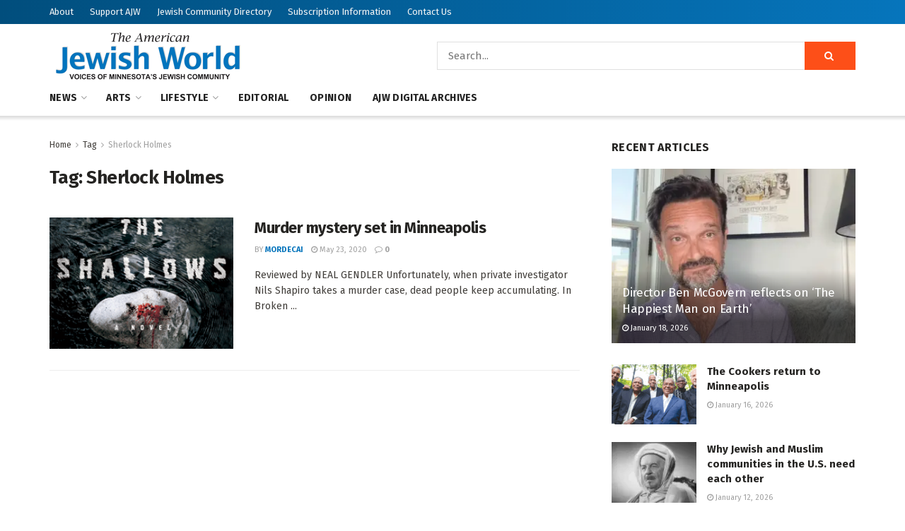

--- FILE ---
content_type: text/html; charset=UTF-8
request_url: https://www.ajwnews.com/tag/sherlock-holmes/
body_size: 22701
content:
<!doctype html>
<!--[if lt IE 7]> <html class="no-js lt-ie9 lt-ie8 lt-ie7" lang="en-US"> <![endif]-->
<!--[if IE 7]>    <html class="no-js lt-ie9 lt-ie8" lang="en-US"> <![endif]-->
<!--[if IE 8]>    <html class="no-js lt-ie9" lang="en-US"> <![endif]-->
<!--[if IE 9]>    <html class="no-js lt-ie10" lang="en-US"> <![endif]-->
<!--[if gt IE 8]><!--> <html class="no-js" lang="en-US"> <!--<![endif]-->
<head><style>img.lazy{min-height:1px}</style><link href="https://www.ajwnews.com/wp-content/plugins/w3-total-cache/pub/js/lazyload.min.js" as="script">
    <meta http-equiv="Content-Type" content="text/html; charset=UTF-8" />
    <meta name='viewport' content='width=device-width, initial-scale=1, user-scalable=yes' />
    <link rel="profile" href="http://gmpg.org/xfn/11" />
    <link rel="pingback" href="https://www.ajwnews.com/xmlrpc.php" />
    <meta name='robots' content='index, follow, max-image-preview:large, max-snippet:-1, max-video-preview:-1' />
	<style>img:is([sizes="auto" i], [sizes^="auto," i]) { contain-intrinsic-size: 3000px 1500px }</style>
	<meta property="og:type" content="website">
<meta property="og:title" content="Murder mystery set in Minneapolis">
<meta property="og:site_name" content="American Jewish World">
<meta property="og:description" content="Reviewed by NEAL GENDLER Unfortunately, when private investigator Nils Shapiro takes a murder case, dead people keep accumulating. In Broken">
<meta property="og:url" content="https://www.ajwnews.com/tag/sherlock-holmes">
<meta property="og:locale" content="en_US">
<meta property="og:image" content="https://www.ajwnews.com/wp-content/uploads/2019/07/The-Shallows-cover.gif">
<meta property="og:image:height" content="368">
<meta property="og:image:width" content="240">
<meta name="twitter:card" content="summary">
<meta name="twitter:url" content="https://www.ajwnews.com/tag/sherlock-holmes">
<meta name="twitter:title" content="Murder mystery set in Minneapolis">
<meta name="twitter:description" content="Reviewed by NEAL GENDLER Unfortunately, when private investigator Nils Shapiro takes a murder case, dead people keep accumulating. In Broken">
<meta name="twitter:image" content="https://www.ajwnews.com/wp-content/uploads/2019/07/The-Shallows-cover.gif">
<meta name="twitter:image:width" content="240">
<meta name="twitter:image:height" content="368">
<meta name="twitter:site" content="https://twitter.com/jegtheme">
			<script type="text/javascript">
			  var jnews_ajax_url = '/?ajax-request=jnews'
			</script>
			<script type="text/javascript">;window.jnews=window.jnews||{},window.jnews.library=window.jnews.library||{},window.jnews.library=function(){"use strict";var e=this;e.win=window,e.doc=document,e.noop=function(){},e.globalBody=e.doc.getElementsByTagName("body")[0],e.globalBody=e.globalBody?e.globalBody:e.doc,e.win.jnewsDataStorage=e.win.jnewsDataStorage||{_storage:new WeakMap,put:function(e,t,n){this._storage.has(e)||this._storage.set(e,new Map),this._storage.get(e).set(t,n)},get:function(e,t){return this._storage.get(e).get(t)},has:function(e,t){return this._storage.has(e)&&this._storage.get(e).has(t)},remove:function(e,t){var n=this._storage.get(e).delete(t);return 0===!this._storage.get(e).size&&this._storage.delete(e),n}},e.windowWidth=function(){return e.win.innerWidth||e.docEl.clientWidth||e.globalBody.clientWidth},e.windowHeight=function(){return e.win.innerHeight||e.docEl.clientHeight||e.globalBody.clientHeight},e.requestAnimationFrame=e.win.requestAnimationFrame||e.win.webkitRequestAnimationFrame||e.win.mozRequestAnimationFrame||e.win.msRequestAnimationFrame||window.oRequestAnimationFrame||function(e){return setTimeout(e,1e3/60)},e.cancelAnimationFrame=e.win.cancelAnimationFrame||e.win.webkitCancelAnimationFrame||e.win.webkitCancelRequestAnimationFrame||e.win.mozCancelAnimationFrame||e.win.msCancelRequestAnimationFrame||e.win.oCancelRequestAnimationFrame||function(e){clearTimeout(e)},e.classListSupport="classList"in document.createElement("_"),e.hasClass=e.classListSupport?function(e,t){return e.classList.contains(t)}:function(e,t){return e.className.indexOf(t)>=0},e.addClass=e.classListSupport?function(t,n){e.hasClass(t,n)||t.classList.add(n)}:function(t,n){e.hasClass(t,n)||(t.className+=" "+n)},e.removeClass=e.classListSupport?function(t,n){e.hasClass(t,n)&&t.classList.remove(n)}:function(t,n){e.hasClass(t,n)&&(t.className=t.className.replace(n,""))},e.objKeys=function(e){var t=[];for(var n in e)Object.prototype.hasOwnProperty.call(e,n)&&t.push(n);return t},e.isObjectSame=function(e,t){var n=!0;return JSON.stringify(e)!==JSON.stringify(t)&&(n=!1),n},e.extend=function(){for(var e,t,n,o=arguments[0]||{},i=1,a=arguments.length;i<a;i++)if(null!==(e=arguments[i]))for(t in e)o!==(n=e[t])&&void 0!==n&&(o[t]=n);return o},e.dataStorage=e.win.jnewsDataStorage,e.isVisible=function(e){return 0!==e.offsetWidth&&0!==e.offsetHeight||e.getBoundingClientRect().length},e.getHeight=function(e){return e.offsetHeight||e.clientHeight||e.getBoundingClientRect().height},e.getWidth=function(e){return e.offsetWidth||e.clientWidth||e.getBoundingClientRect().width},e.supportsPassive=!1;try{var t=Object.defineProperty({},"passive",{get:function(){e.supportsPassive=!0}});"createEvent"in e.doc?e.win.addEventListener("test",null,t):"fireEvent"in e.doc&&e.win.attachEvent("test",null)}catch(e){}e.passiveOption=!!e.supportsPassive&&{passive:!0},e.setStorage=function(e,t){e="jnews-"+e;var n={expired:Math.floor(((new Date).getTime()+432e5)/1e3)};t=Object.assign(n,t);localStorage.setItem(e,JSON.stringify(t))},e.getStorage=function(e){e="jnews-"+e;var t=localStorage.getItem(e);return null!==t&&0<t.length?JSON.parse(localStorage.getItem(e)):{}},e.expiredStorage=function(){var t,n="jnews-";for(var o in localStorage)o.indexOf(n)>-1&&"undefined"!==(t=e.getStorage(o.replace(n,""))).expired&&t.expired<Math.floor((new Date).getTime()/1e3)&&localStorage.removeItem(o)},e.addEvents=function(t,n,o){for(var i in n){var a=["touchstart","touchmove"].indexOf(i)>=0&&!o&&e.passiveOption;"createEvent"in e.doc?t.addEventListener(i,n[i],a):"fireEvent"in e.doc&&t.attachEvent("on"+i,n[i])}},e.removeEvents=function(t,n){for(var o in n)"createEvent"in e.doc?t.removeEventListener(o,n[o]):"fireEvent"in e.doc&&t.detachEvent("on"+o,n[o])},e.triggerEvents=function(t,n,o){var i;o=o||{detail:null};return"createEvent"in e.doc?(!(i=e.doc.createEvent("CustomEvent")||new CustomEvent(n)).initCustomEvent||i.initCustomEvent(n,!0,!1,o),void t.dispatchEvent(i)):"fireEvent"in e.doc?((i=e.doc.createEventObject()).eventType=n,void t.fireEvent("on"+i.eventType,i)):void 0},e.getParents=function(t,n){void 0===n&&(n=e.doc);for(var o=[],i=t.parentNode,a=!1;!a;)if(i){var r=i;r.querySelectorAll(n).length?a=!0:(o.push(r),i=r.parentNode)}else o=[],a=!0;return o},e.forEach=function(e,t,n){for(var o=0,i=e.length;o<i;o++)t.call(n,e[o],o)},e.getText=function(e){return e.innerText||e.textContent},e.setText=function(e,t){var n="object"==typeof t?t.innerText||t.textContent:t;e.innerText&&(e.innerText=n),e.textContent&&(e.textContent=n)},e.httpBuildQuery=function(t){return e.objKeys(t).reduce(function t(n){var o=arguments.length>1&&void 0!==arguments[1]?arguments[1]:null;return function(i,a){var r=n[a];a=encodeURIComponent(a);var s=o?"".concat(o,"[").concat(a,"]"):a;return null==r||"function"==typeof r?(i.push("".concat(s,"=")),i):["number","boolean","string"].includes(typeof r)?(i.push("".concat(s,"=").concat(encodeURIComponent(r))),i):(i.push(e.objKeys(r).reduce(t(r,s),[]).join("&")),i)}}(t),[]).join("&")},e.get=function(t,n,o,i){return o="function"==typeof o?o:e.noop,e.ajax("GET",t,n,o,i)},e.post=function(t,n,o,i){return o="function"==typeof o?o:e.noop,e.ajax("POST",t,n,o,i)},e.ajax=function(t,n,o,i,a){var r=new XMLHttpRequest,s=n,c=e.httpBuildQuery(o);if(t=-1!=["GET","POST"].indexOf(t)?t:"GET",r.open(t,s+("GET"==t?"?"+c:""),!0),"POST"==t&&r.setRequestHeader("Content-type","application/x-www-form-urlencoded"),r.setRequestHeader("X-Requested-With","XMLHttpRequest"),r.onreadystatechange=function(){4===r.readyState&&200<=r.status&&300>r.status&&"function"==typeof i&&i.call(void 0,r.response)},void 0!==a&&!a){return{xhr:r,send:function(){r.send("POST"==t?c:null)}}}return r.send("POST"==t?c:null),{xhr:r}},e.scrollTo=function(t,n,o){function i(e,t,n){this.start=this.position(),this.change=e-this.start,this.currentTime=0,this.increment=20,this.duration=void 0===n?500:n,this.callback=t,this.finish=!1,this.animateScroll()}return Math.easeInOutQuad=function(e,t,n,o){return(e/=o/2)<1?n/2*e*e+t:-n/2*(--e*(e-2)-1)+t},i.prototype.stop=function(){this.finish=!0},i.prototype.move=function(t){e.doc.documentElement.scrollTop=t,e.globalBody.parentNode.scrollTop=t,e.globalBody.scrollTop=t},i.prototype.position=function(){return e.doc.documentElement.scrollTop||e.globalBody.parentNode.scrollTop||e.globalBody.scrollTop},i.prototype.animateScroll=function(){this.currentTime+=this.increment;var t=Math.easeInOutQuad(this.currentTime,this.start,this.change,this.duration);this.move(t),this.currentTime<this.duration&&!this.finish?e.requestAnimationFrame.call(e.win,this.animateScroll.bind(this)):this.callback&&"function"==typeof this.callback&&this.callback()},new i(t,n,o)},e.unwrap=function(t){var n,o=t;e.forEach(t,(function(e,t){n?n+=e:n=e})),o.replaceWith(n)},e.performance={start:function(e){performance.mark(e+"Start")},stop:function(e){performance.mark(e+"End"),performance.measure(e,e+"Start",e+"End")}},e.fps=function(){var t=0,n=0,o=0;!function(){var i=t=0,a=0,r=0,s=document.getElementById("fpsTable"),c=function(t){void 0===document.getElementsByTagName("body")[0]?e.requestAnimationFrame.call(e.win,(function(){c(t)})):document.getElementsByTagName("body")[0].appendChild(t)};null===s&&((s=document.createElement("div")).style.position="fixed",s.style.top="120px",s.style.left="10px",s.style.width="100px",s.style.height="20px",s.style.border="1px solid black",s.style.fontSize="11px",s.style.zIndex="100000",s.style.backgroundColor="white",s.id="fpsTable",c(s));var l=function(){o++,n=Date.now(),(a=(o/(r=(n-t)/1e3)).toPrecision(2))!=i&&(i=a,s.innerHTML=i+"fps"),1<r&&(t=n,o=0),e.requestAnimationFrame.call(e.win,l)};l()}()},e.instr=function(e,t){for(var n=0;n<t.length;n++)if(-1!==e.toLowerCase().indexOf(t[n].toLowerCase()))return!0},e.winLoad=function(t,n){function o(o){if("complete"===e.doc.readyState||"interactive"===e.doc.readyState)return!o||n?setTimeout(t,n||1):t(o),1}o()||e.addEvents(e.win,{load:o})},e.docReady=function(t,n){function o(o){if("complete"===e.doc.readyState||"interactive"===e.doc.readyState)return!o||n?setTimeout(t,n||1):t(o),1}o()||e.addEvents(e.doc,{DOMContentLoaded:o})},e.fireOnce=function(){e.docReady((function(){e.assets=e.assets||[],e.assets.length&&(e.boot(),e.load_assets())}),50)},e.boot=function(){e.length&&e.doc.querySelectorAll("style[media]").forEach((function(e){"not all"==e.getAttribute("media")&&e.removeAttribute("media")}))},e.create_js=function(t,n){var o=e.doc.createElement("script");switch(o.setAttribute("src",t),n){case"defer":o.setAttribute("defer",!0);break;case"async":o.setAttribute("async",!0);break;case"deferasync":o.setAttribute("defer",!0),o.setAttribute("async",!0)}e.globalBody.appendChild(o)},e.load_assets=function(){"object"==typeof e.assets&&e.forEach(e.assets.slice(0),(function(t,n){var o="";t.defer&&(o+="defer"),t.async&&(o+="async"),e.create_js(t.url,o);var i=e.assets.indexOf(t);i>-1&&e.assets.splice(i,1)})),e.assets=jnewsoption.au_scripts=window.jnewsads=[]},e.setCookie=function(e,t,n){var o="";if(n){var i=new Date;i.setTime(i.getTime()+24*n*60*60*1e3),o="; expires="+i.toUTCString()}document.cookie=e+"="+(t||"")+o+"; path=/"},e.getCookie=function(e){for(var t=e+"=",n=document.cookie.split(";"),o=0;o<n.length;o++){for(var i=n[o];" "==i.charAt(0);)i=i.substring(1,i.length);if(0==i.indexOf(t))return i.substring(t.length,i.length)}return null},e.eraseCookie=function(e){document.cookie=e+"=; Path=/; Expires=Thu, 01 Jan 1970 00:00:01 GMT;"},e.docReady((function(){e.globalBody=e.globalBody==e.doc?e.doc.getElementsByTagName("body")[0]:e.globalBody,e.globalBody=e.globalBody?e.globalBody:e.doc})),e.winLoad((function(){e.winLoad((function(){var t=!1;if(void 0!==window.jnewsadmin)if(void 0!==window.file_version_checker){var n=e.objKeys(window.file_version_checker);n.length?n.forEach((function(e){t||"10.0.4"===window.file_version_checker[e]||(t=!0)})):t=!0}else t=!0;t&&(window.jnewsHelper.getMessage(),window.jnewsHelper.getNotice())}),2500)}))},window.jnews.library=new window.jnews.library;</script>
	<!-- This site is optimized with the Yoast SEO plugin v26.6 - https://yoast.com/wordpress/plugins/seo/ -->
	<title>Sherlock Holmes Archives | American Jewish World</title>
	<link rel="canonical" href="https://www.ajwnews.com/tag/sherlock-holmes/" />
	<meta property="og:locale" content="en_US" />
	<meta property="og:type" content="article" />
	<meta property="og:title" content="Sherlock Holmes Archives | American Jewish World" />
	<meta property="og:url" content="https://www.ajwnews.com/tag/sherlock-holmes/" />
	<meta property="og:site_name" content="American Jewish World" />
	<meta name="twitter:card" content="summary_large_image" />
	<script type="application/ld+json" class="yoast-schema-graph">{"@context":"https://schema.org","@graph":[{"@type":"CollectionPage","@id":"https://www.ajwnews.com/tag/sherlock-holmes/","url":"https://www.ajwnews.com/tag/sherlock-holmes/","name":"Sherlock Holmes Archives | American Jewish World","isPartOf":{"@id":"https://www.ajwnews.com/#website"},"primaryImageOfPage":{"@id":"https://www.ajwnews.com/tag/sherlock-holmes/#primaryimage"},"image":{"@id":"https://www.ajwnews.com/tag/sherlock-holmes/#primaryimage"},"thumbnailUrl":"https://www.ajwnews.com/wp-content/uploads/2019/07/The-Shallows-cover.gif","breadcrumb":{"@id":"https://www.ajwnews.com/tag/sherlock-holmes/#breadcrumb"},"inLanguage":"en-US"},{"@type":"ImageObject","inLanguage":"en-US","@id":"https://www.ajwnews.com/tag/sherlock-holmes/#primaryimage","url":"https://www.ajwnews.com/wp-content/uploads/2019/07/The-Shallows-cover.gif","contentUrl":"https://www.ajwnews.com/wp-content/uploads/2019/07/The-Shallows-cover.gif","width":240,"height":368},{"@type":"BreadcrumbList","@id":"https://www.ajwnews.com/tag/sherlock-holmes/#breadcrumb","itemListElement":[{"@type":"ListItem","position":1,"name":"Home","item":"https://www.ajwnews.com/"},{"@type":"ListItem","position":2,"name":"Sherlock Holmes"}]},{"@type":"WebSite","@id":"https://www.ajwnews.com/#website","url":"https://www.ajwnews.com/","name":"American Jewish World","description":"","publisher":{"@id":"https://www.ajwnews.com/#organization"},"potentialAction":[{"@type":"SearchAction","target":{"@type":"EntryPoint","urlTemplate":"https://www.ajwnews.com/?s={search_term_string}"},"query-input":{"@type":"PropertyValueSpecification","valueRequired":true,"valueName":"search_term_string"}}],"inLanguage":"en-US"},{"@type":"Organization","@id":"https://www.ajwnews.com/#organization","name":"American Jewish World","url":"https://www.ajwnews.com/","logo":{"@type":"ImageObject","inLanguage":"en-US","@id":"https://www.ajwnews.com/#/schema/logo/image/","url":"https://www.ajwnews.com/wp-content/uploads/2020/05/AJW-logo-color.png","contentUrl":"https://www.ajwnews.com/wp-content/uploads/2020/05/AJW-logo-color.png","width":278,"height":72,"caption":"American Jewish World"},"image":{"@id":"https://www.ajwnews.com/#/schema/logo/image/"}}]}</script>
	<!-- / Yoast SEO plugin. -->


<link rel='dns-prefetch' href='//js.stripe.com' />
<link rel='dns-prefetch' href='//fonts.googleapis.com' />
<link rel='preconnect' href='https://fonts.gstatic.com' />
<link rel="alternate" type="application/rss+xml" title="American Jewish World &raquo; Feed" href="https://www.ajwnews.com/feed/" />
<link rel="alternate" type="application/rss+xml" title="American Jewish World &raquo; Comments Feed" href="https://www.ajwnews.com/comments/feed/" />
<link rel="alternate" type="application/rss+xml" title="American Jewish World &raquo; Sherlock Holmes Tag Feed" href="https://www.ajwnews.com/tag/sherlock-holmes/feed/" />
		<!-- This site uses the Google Analytics by MonsterInsights plugin v9.10.1 - Using Analytics tracking - https://www.monsterinsights.com/ -->
							<script src="//www.googletagmanager.com/gtag/js?id=G-HCRT88DHPD"  data-cfasync="false" data-wpfc-render="false" type="text/javascript" async></script>
			<script data-cfasync="false" data-wpfc-render="false" type="text/javascript">
				var mi_version = '9.10.1';
				var mi_track_user = true;
				var mi_no_track_reason = '';
								var MonsterInsightsDefaultLocations = {"page_location":"https:\/\/www.ajwnews.com\/tag\/sherlock-holmes\/"};
								if ( typeof MonsterInsightsPrivacyGuardFilter === 'function' ) {
					var MonsterInsightsLocations = (typeof MonsterInsightsExcludeQuery === 'object') ? MonsterInsightsPrivacyGuardFilter( MonsterInsightsExcludeQuery ) : MonsterInsightsPrivacyGuardFilter( MonsterInsightsDefaultLocations );
				} else {
					var MonsterInsightsLocations = (typeof MonsterInsightsExcludeQuery === 'object') ? MonsterInsightsExcludeQuery : MonsterInsightsDefaultLocations;
				}

								var disableStrs = [
										'ga-disable-G-HCRT88DHPD',
									];

				/* Function to detect opted out users */
				function __gtagTrackerIsOptedOut() {
					for (var index = 0; index < disableStrs.length; index++) {
						if (document.cookie.indexOf(disableStrs[index] + '=true') > -1) {
							return true;
						}
					}

					return false;
				}

				/* Disable tracking if the opt-out cookie exists. */
				if (__gtagTrackerIsOptedOut()) {
					for (var index = 0; index < disableStrs.length; index++) {
						window[disableStrs[index]] = true;
					}
				}

				/* Opt-out function */
				function __gtagTrackerOptout() {
					for (var index = 0; index < disableStrs.length; index++) {
						document.cookie = disableStrs[index] + '=true; expires=Thu, 31 Dec 2099 23:59:59 UTC; path=/';
						window[disableStrs[index]] = true;
					}
				}

				if ('undefined' === typeof gaOptout) {
					function gaOptout() {
						__gtagTrackerOptout();
					}
				}
								window.dataLayer = window.dataLayer || [];

				window.MonsterInsightsDualTracker = {
					helpers: {},
					trackers: {},
				};
				if (mi_track_user) {
					function __gtagDataLayer() {
						dataLayer.push(arguments);
					}

					function __gtagTracker(type, name, parameters) {
						if (!parameters) {
							parameters = {};
						}

						if (parameters.send_to) {
							__gtagDataLayer.apply(null, arguments);
							return;
						}

						if (type === 'event') {
														parameters.send_to = monsterinsights_frontend.v4_id;
							var hookName = name;
							if (typeof parameters['event_category'] !== 'undefined') {
								hookName = parameters['event_category'] + ':' + name;
							}

							if (typeof MonsterInsightsDualTracker.trackers[hookName] !== 'undefined') {
								MonsterInsightsDualTracker.trackers[hookName](parameters);
							} else {
								__gtagDataLayer('event', name, parameters);
							}
							
						} else {
							__gtagDataLayer.apply(null, arguments);
						}
					}

					__gtagTracker('js', new Date());
					__gtagTracker('set', {
						'developer_id.dZGIzZG': true,
											});
					if ( MonsterInsightsLocations.page_location ) {
						__gtagTracker('set', MonsterInsightsLocations);
					}
										__gtagTracker('config', 'G-HCRT88DHPD', {"forceSSL":"true","link_attribution":"true"} );
										window.gtag = __gtagTracker;										(function () {
						/* https://developers.google.com/analytics/devguides/collection/analyticsjs/ */
						/* ga and __gaTracker compatibility shim. */
						var noopfn = function () {
							return null;
						};
						var newtracker = function () {
							return new Tracker();
						};
						var Tracker = function () {
							return null;
						};
						var p = Tracker.prototype;
						p.get = noopfn;
						p.set = noopfn;
						p.send = function () {
							var args = Array.prototype.slice.call(arguments);
							args.unshift('send');
							__gaTracker.apply(null, args);
						};
						var __gaTracker = function () {
							var len = arguments.length;
							if (len === 0) {
								return;
							}
							var f = arguments[len - 1];
							if (typeof f !== 'object' || f === null || typeof f.hitCallback !== 'function') {
								if ('send' === arguments[0]) {
									var hitConverted, hitObject = false, action;
									if ('event' === arguments[1]) {
										if ('undefined' !== typeof arguments[3]) {
											hitObject = {
												'eventAction': arguments[3],
												'eventCategory': arguments[2],
												'eventLabel': arguments[4],
												'value': arguments[5] ? arguments[5] : 1,
											}
										}
									}
									if ('pageview' === arguments[1]) {
										if ('undefined' !== typeof arguments[2]) {
											hitObject = {
												'eventAction': 'page_view',
												'page_path': arguments[2],
											}
										}
									}
									if (typeof arguments[2] === 'object') {
										hitObject = arguments[2];
									}
									if (typeof arguments[5] === 'object') {
										Object.assign(hitObject, arguments[5]);
									}
									if ('undefined' !== typeof arguments[1].hitType) {
										hitObject = arguments[1];
										if ('pageview' === hitObject.hitType) {
											hitObject.eventAction = 'page_view';
										}
									}
									if (hitObject) {
										action = 'timing' === arguments[1].hitType ? 'timing_complete' : hitObject.eventAction;
										hitConverted = mapArgs(hitObject);
										__gtagTracker('event', action, hitConverted);
									}
								}
								return;
							}

							function mapArgs(args) {
								var arg, hit = {};
								var gaMap = {
									'eventCategory': 'event_category',
									'eventAction': 'event_action',
									'eventLabel': 'event_label',
									'eventValue': 'event_value',
									'nonInteraction': 'non_interaction',
									'timingCategory': 'event_category',
									'timingVar': 'name',
									'timingValue': 'value',
									'timingLabel': 'event_label',
									'page': 'page_path',
									'location': 'page_location',
									'title': 'page_title',
									'referrer' : 'page_referrer',
								};
								for (arg in args) {
																		if (!(!args.hasOwnProperty(arg) || !gaMap.hasOwnProperty(arg))) {
										hit[gaMap[arg]] = args[arg];
									} else {
										hit[arg] = args[arg];
									}
								}
								return hit;
							}

							try {
								f.hitCallback();
							} catch (ex) {
							}
						};
						__gaTracker.create = newtracker;
						__gaTracker.getByName = newtracker;
						__gaTracker.getAll = function () {
							return [];
						};
						__gaTracker.remove = noopfn;
						__gaTracker.loaded = true;
						window['__gaTracker'] = __gaTracker;
					})();
									} else {
										console.log("");
					(function () {
						function __gtagTracker() {
							return null;
						}

						window['__gtagTracker'] = __gtagTracker;
						window['gtag'] = __gtagTracker;
					})();
									}
			</script>
							<!-- / Google Analytics by MonsterInsights -->
		<link rel="stylesheet" href="https://www.ajwnews.com/wp-content/cache/minify/a5ff7.css" media="all" />

<style id='classic-theme-styles-inline-css' type='text/css'>
/*! This file is auto-generated */
.wp-block-button__link{color:#fff;background-color:#32373c;border-radius:9999px;box-shadow:none;text-decoration:none;padding:calc(.667em + 2px) calc(1.333em + 2px);font-size:1.125em}.wp-block-file__button{background:#32373c;color:#fff;text-decoration:none}
</style>
<style id='global-styles-inline-css' type='text/css'>
:root{--wp--preset--aspect-ratio--square: 1;--wp--preset--aspect-ratio--4-3: 4/3;--wp--preset--aspect-ratio--3-4: 3/4;--wp--preset--aspect-ratio--3-2: 3/2;--wp--preset--aspect-ratio--2-3: 2/3;--wp--preset--aspect-ratio--16-9: 16/9;--wp--preset--aspect-ratio--9-16: 9/16;--wp--preset--color--black: #000000;--wp--preset--color--cyan-bluish-gray: #abb8c3;--wp--preset--color--white: #ffffff;--wp--preset--color--pale-pink: #f78da7;--wp--preset--color--vivid-red: #cf2e2e;--wp--preset--color--luminous-vivid-orange: #ff6900;--wp--preset--color--luminous-vivid-amber: #fcb900;--wp--preset--color--light-green-cyan: #7bdcb5;--wp--preset--color--vivid-green-cyan: #00d084;--wp--preset--color--pale-cyan-blue: #8ed1fc;--wp--preset--color--vivid-cyan-blue: #0693e3;--wp--preset--color--vivid-purple: #9b51e0;--wp--preset--gradient--vivid-cyan-blue-to-vivid-purple: linear-gradient(135deg,rgba(6,147,227,1) 0%,rgb(155,81,224) 100%);--wp--preset--gradient--light-green-cyan-to-vivid-green-cyan: linear-gradient(135deg,rgb(122,220,180) 0%,rgb(0,208,130) 100%);--wp--preset--gradient--luminous-vivid-amber-to-luminous-vivid-orange: linear-gradient(135deg,rgba(252,185,0,1) 0%,rgba(255,105,0,1) 100%);--wp--preset--gradient--luminous-vivid-orange-to-vivid-red: linear-gradient(135deg,rgba(255,105,0,1) 0%,rgb(207,46,46) 100%);--wp--preset--gradient--very-light-gray-to-cyan-bluish-gray: linear-gradient(135deg,rgb(238,238,238) 0%,rgb(169,184,195) 100%);--wp--preset--gradient--cool-to-warm-spectrum: linear-gradient(135deg,rgb(74,234,220) 0%,rgb(151,120,209) 20%,rgb(207,42,186) 40%,rgb(238,44,130) 60%,rgb(251,105,98) 80%,rgb(254,248,76) 100%);--wp--preset--gradient--blush-light-purple: linear-gradient(135deg,rgb(255,206,236) 0%,rgb(152,150,240) 100%);--wp--preset--gradient--blush-bordeaux: linear-gradient(135deg,rgb(254,205,165) 0%,rgb(254,45,45) 50%,rgb(107,0,62) 100%);--wp--preset--gradient--luminous-dusk: linear-gradient(135deg,rgb(255,203,112) 0%,rgb(199,81,192) 50%,rgb(65,88,208) 100%);--wp--preset--gradient--pale-ocean: linear-gradient(135deg,rgb(255,245,203) 0%,rgb(182,227,212) 50%,rgb(51,167,181) 100%);--wp--preset--gradient--electric-grass: linear-gradient(135deg,rgb(202,248,128) 0%,rgb(113,206,126) 100%);--wp--preset--gradient--midnight: linear-gradient(135deg,rgb(2,3,129) 0%,rgb(40,116,252) 100%);--wp--preset--font-size--small: 13px;--wp--preset--font-size--medium: 20px;--wp--preset--font-size--large: 36px;--wp--preset--font-size--x-large: 42px;--wp--preset--spacing--20: 0.44rem;--wp--preset--spacing--30: 0.67rem;--wp--preset--spacing--40: 1rem;--wp--preset--spacing--50: 1.5rem;--wp--preset--spacing--60: 2.25rem;--wp--preset--spacing--70: 3.38rem;--wp--preset--spacing--80: 5.06rem;--wp--preset--shadow--natural: 6px 6px 9px rgba(0, 0, 0, 0.2);--wp--preset--shadow--deep: 12px 12px 50px rgba(0, 0, 0, 0.4);--wp--preset--shadow--sharp: 6px 6px 0px rgba(0, 0, 0, 0.2);--wp--preset--shadow--outlined: 6px 6px 0px -3px rgba(255, 255, 255, 1), 6px 6px rgba(0, 0, 0, 1);--wp--preset--shadow--crisp: 6px 6px 0px rgba(0, 0, 0, 1);}:where(.is-layout-flex){gap: 0.5em;}:where(.is-layout-grid){gap: 0.5em;}body .is-layout-flex{display: flex;}.is-layout-flex{flex-wrap: wrap;align-items: center;}.is-layout-flex > :is(*, div){margin: 0;}body .is-layout-grid{display: grid;}.is-layout-grid > :is(*, div){margin: 0;}:where(.wp-block-columns.is-layout-flex){gap: 2em;}:where(.wp-block-columns.is-layout-grid){gap: 2em;}:where(.wp-block-post-template.is-layout-flex){gap: 1.25em;}:where(.wp-block-post-template.is-layout-grid){gap: 1.25em;}.has-black-color{color: var(--wp--preset--color--black) !important;}.has-cyan-bluish-gray-color{color: var(--wp--preset--color--cyan-bluish-gray) !important;}.has-white-color{color: var(--wp--preset--color--white) !important;}.has-pale-pink-color{color: var(--wp--preset--color--pale-pink) !important;}.has-vivid-red-color{color: var(--wp--preset--color--vivid-red) !important;}.has-luminous-vivid-orange-color{color: var(--wp--preset--color--luminous-vivid-orange) !important;}.has-luminous-vivid-amber-color{color: var(--wp--preset--color--luminous-vivid-amber) !important;}.has-light-green-cyan-color{color: var(--wp--preset--color--light-green-cyan) !important;}.has-vivid-green-cyan-color{color: var(--wp--preset--color--vivid-green-cyan) !important;}.has-pale-cyan-blue-color{color: var(--wp--preset--color--pale-cyan-blue) !important;}.has-vivid-cyan-blue-color{color: var(--wp--preset--color--vivid-cyan-blue) !important;}.has-vivid-purple-color{color: var(--wp--preset--color--vivid-purple) !important;}.has-black-background-color{background-color: var(--wp--preset--color--black) !important;}.has-cyan-bluish-gray-background-color{background-color: var(--wp--preset--color--cyan-bluish-gray) !important;}.has-white-background-color{background-color: var(--wp--preset--color--white) !important;}.has-pale-pink-background-color{background-color: var(--wp--preset--color--pale-pink) !important;}.has-vivid-red-background-color{background-color: var(--wp--preset--color--vivid-red) !important;}.has-luminous-vivid-orange-background-color{background-color: var(--wp--preset--color--luminous-vivid-orange) !important;}.has-luminous-vivid-amber-background-color{background-color: var(--wp--preset--color--luminous-vivid-amber) !important;}.has-light-green-cyan-background-color{background-color: var(--wp--preset--color--light-green-cyan) !important;}.has-vivid-green-cyan-background-color{background-color: var(--wp--preset--color--vivid-green-cyan) !important;}.has-pale-cyan-blue-background-color{background-color: var(--wp--preset--color--pale-cyan-blue) !important;}.has-vivid-cyan-blue-background-color{background-color: var(--wp--preset--color--vivid-cyan-blue) !important;}.has-vivid-purple-background-color{background-color: var(--wp--preset--color--vivid-purple) !important;}.has-black-border-color{border-color: var(--wp--preset--color--black) !important;}.has-cyan-bluish-gray-border-color{border-color: var(--wp--preset--color--cyan-bluish-gray) !important;}.has-white-border-color{border-color: var(--wp--preset--color--white) !important;}.has-pale-pink-border-color{border-color: var(--wp--preset--color--pale-pink) !important;}.has-vivid-red-border-color{border-color: var(--wp--preset--color--vivid-red) !important;}.has-luminous-vivid-orange-border-color{border-color: var(--wp--preset--color--luminous-vivid-orange) !important;}.has-luminous-vivid-amber-border-color{border-color: var(--wp--preset--color--luminous-vivid-amber) !important;}.has-light-green-cyan-border-color{border-color: var(--wp--preset--color--light-green-cyan) !important;}.has-vivid-green-cyan-border-color{border-color: var(--wp--preset--color--vivid-green-cyan) !important;}.has-pale-cyan-blue-border-color{border-color: var(--wp--preset--color--pale-cyan-blue) !important;}.has-vivid-cyan-blue-border-color{border-color: var(--wp--preset--color--vivid-cyan-blue) !important;}.has-vivid-purple-border-color{border-color: var(--wp--preset--color--vivid-purple) !important;}.has-vivid-cyan-blue-to-vivid-purple-gradient-background{background: var(--wp--preset--gradient--vivid-cyan-blue-to-vivid-purple) !important;}.has-light-green-cyan-to-vivid-green-cyan-gradient-background{background: var(--wp--preset--gradient--light-green-cyan-to-vivid-green-cyan) !important;}.has-luminous-vivid-amber-to-luminous-vivid-orange-gradient-background{background: var(--wp--preset--gradient--luminous-vivid-amber-to-luminous-vivid-orange) !important;}.has-luminous-vivid-orange-to-vivid-red-gradient-background{background: var(--wp--preset--gradient--luminous-vivid-orange-to-vivid-red) !important;}.has-very-light-gray-to-cyan-bluish-gray-gradient-background{background: var(--wp--preset--gradient--very-light-gray-to-cyan-bluish-gray) !important;}.has-cool-to-warm-spectrum-gradient-background{background: var(--wp--preset--gradient--cool-to-warm-spectrum) !important;}.has-blush-light-purple-gradient-background{background: var(--wp--preset--gradient--blush-light-purple) !important;}.has-blush-bordeaux-gradient-background{background: var(--wp--preset--gradient--blush-bordeaux) !important;}.has-luminous-dusk-gradient-background{background: var(--wp--preset--gradient--luminous-dusk) !important;}.has-pale-ocean-gradient-background{background: var(--wp--preset--gradient--pale-ocean) !important;}.has-electric-grass-gradient-background{background: var(--wp--preset--gradient--electric-grass) !important;}.has-midnight-gradient-background{background: var(--wp--preset--gradient--midnight) !important;}.has-small-font-size{font-size: var(--wp--preset--font-size--small) !important;}.has-medium-font-size{font-size: var(--wp--preset--font-size--medium) !important;}.has-large-font-size{font-size: var(--wp--preset--font-size--large) !important;}.has-x-large-font-size{font-size: var(--wp--preset--font-size--x-large) !important;}
:where(.wp-block-post-template.is-layout-flex){gap: 1.25em;}:where(.wp-block-post-template.is-layout-grid){gap: 1.25em;}
:where(.wp-block-columns.is-layout-flex){gap: 2em;}:where(.wp-block-columns.is-layout-grid){gap: 2em;}
:root :where(.wp-block-pullquote){font-size: 1.5em;line-height: 1.6;}
</style>
<link rel="stylesheet" href="https://www.ajwnews.com/wp-content/cache/minify/1d2c8.css" media="all" />


<link rel='stylesheet' id='jeg_customizer_font-css' href='//fonts.googleapis.com/css?family=Fira+Sans%3Aregular%2C700%7CMontserrat%3A700&#038;display=swap&#038;ver=1.3.0' type='text/css' media='all' />
<link rel="stylesheet" href="https://www.ajwnews.com/wp-content/cache/minify/d77ce.css" media="all" />





<script  src="https://www.ajwnews.com/wp-content/cache/minify/c4d91.js"></script>

<script data-cfasync="false" data-wpfc-render="false" type="text/javascript" id='monsterinsights-frontend-script-js-extra'>/* <![CDATA[ */
var monsterinsights_frontend = {"js_events_tracking":"true","download_extensions":"doc,pdf,ppt,zip,xls,docx,pptx,xlsx","inbound_paths":"[{\"path\":\"\\\/go\\\/\",\"label\":\"affiliate\"},{\"path\":\"\\\/recommend\\\/\",\"label\":\"affiliate\"}]","home_url":"https:\/\/www.ajwnews.com","hash_tracking":"false","v4_id":"G-HCRT88DHPD"};/* ]]> */
</script>
<script  src="https://www.ajwnews.com/wp-content/cache/minify/818c0.js"></script>


<script></script><link rel="https://api.w.org/" href="https://www.ajwnews.com/wp-json/" /><link rel="alternate" title="JSON" type="application/json" href="https://www.ajwnews.com/wp-json/wp/v2/tags/18304" /><link rel="EditURI" type="application/rsd+xml" title="RSD" href="https://www.ajwnews.com/xmlrpc.php?rsd" />

<meta name="generator" content="Powered by WPBakery Page Builder - drag and drop page builder for WordPress."/>
<script type='application/ld+json'>{"@context":"http:\/\/schema.org","@type":"Organization","@id":"https:\/\/www.ajwnews.com\/#organization","url":"https:\/\/www.ajwnews.com\/","name":"","logo":{"@type":"ImageObject","url":""},"sameAs":["https:\/\/www.facebook.com\/jegtheme\/","https:\/\/twitter.com\/jegtheme","#","#"]}</script>
<script type='application/ld+json'>{"@context":"http:\/\/schema.org","@type":"WebSite","@id":"https:\/\/www.ajwnews.com\/#website","url":"https:\/\/www.ajwnews.com\/","name":"","potentialAction":{"@type":"SearchAction","target":"https:\/\/www.ajwnews.com\/?s={search_term_string}","query-input":"required name=search_term_string"}}</script>
<link rel="icon" href="https://www.ajwnews.com/wp-content/uploads/2022/04/AJW-favicon-75x75.png" sizes="32x32" />
<link rel="icon" href="https://www.ajwnews.com/wp-content/uploads/2022/04/AJW-favicon-300x300.png" sizes="192x192" />
<link rel="apple-touch-icon" href="https://www.ajwnews.com/wp-content/uploads/2022/04/AJW-favicon-300x300.png" />
<meta name="msapplication-TileImage" content="https://www.ajwnews.com/wp-content/uploads/2022/04/AJW-favicon-300x300.png" />
<style id="jeg_dynamic_css" type="text/css" data-type="jeg_custom-css">body { --j-body-color : #403d39; --j-accent-color : #0675bc; --j-alt-color : #ef4023; --j-heading-color : #252422; } body,.jeg_newsfeed_list .tns-outer .tns-controls button,.jeg_filter_button,.owl-carousel .owl-nav div,.jeg_readmore,.jeg_hero_style_7 .jeg_post_meta a,.widget_calendar thead th,.widget_calendar tfoot a,.jeg_socialcounter a,.entry-header .jeg_meta_like a,.entry-header .jeg_meta_comment a,.entry-header .jeg_meta_donation a,.entry-header .jeg_meta_bookmark a,.entry-content tbody tr:hover,.entry-content th,.jeg_splitpost_nav li:hover a,#breadcrumbs a,.jeg_author_socials a:hover,.jeg_footer_content a,.jeg_footer_bottom a,.jeg_cartcontent,.woocommerce .woocommerce-breadcrumb a { color : #403d39; } a, .jeg_menu_style_5>li>a:hover, .jeg_menu_style_5>li.sfHover>a, .jeg_menu_style_5>li.current-menu-item>a, .jeg_menu_style_5>li.current-menu-ancestor>a, .jeg_navbar .jeg_menu:not(.jeg_main_menu)>li>a:hover, .jeg_midbar .jeg_menu:not(.jeg_main_menu)>li>a:hover, .jeg_side_tabs li.active, .jeg_block_heading_5 strong, .jeg_block_heading_6 strong, .jeg_block_heading_7 strong, .jeg_block_heading_8 strong, .jeg_subcat_list li a:hover, .jeg_subcat_list li button:hover, .jeg_pl_lg_7 .jeg_thumb .jeg_post_category a, .jeg_pl_xs_2:before, .jeg_pl_xs_4 .jeg_postblock_content:before, .jeg_postblock .jeg_post_title a:hover, .jeg_hero_style_6 .jeg_post_title a:hover, .jeg_sidefeed .jeg_pl_xs_3 .jeg_post_title a:hover, .widget_jnews_popular .jeg_post_title a:hover, .jeg_meta_author a, .widget_archive li a:hover, .widget_pages li a:hover, .widget_meta li a:hover, .widget_recent_entries li a:hover, .widget_rss li a:hover, .widget_rss cite, .widget_categories li a:hover, .widget_categories li.current-cat>a, #breadcrumbs a:hover, .jeg_share_count .counts, .commentlist .bypostauthor>.comment-body>.comment-author>.fn, span.required, .jeg_review_title, .bestprice .price, .authorlink a:hover, .jeg_vertical_playlist .jeg_video_playlist_play_icon, .jeg_vertical_playlist .jeg_video_playlist_item.active .jeg_video_playlist_thumbnail:before, .jeg_horizontal_playlist .jeg_video_playlist_play, .woocommerce li.product .pricegroup .button, .widget_display_forums li a:hover, .widget_display_topics li:before, .widget_display_replies li:before, .widget_display_views li:before, .bbp-breadcrumb a:hover, .jeg_mobile_menu li.sfHover>a, .jeg_mobile_menu li a:hover, .split-template-6 .pagenum, .jeg_mobile_menu_style_5>li>a:hover, .jeg_mobile_menu_style_5>li.sfHover>a, .jeg_mobile_menu_style_5>li.current-menu-item>a, .jeg_mobile_menu_style_5>li.current-menu-ancestor>a { color : #0675bc; } .jeg_menu_style_1>li>a:before, .jeg_menu_style_2>li>a:before, .jeg_menu_style_3>li>a:before, .jeg_side_toggle, .jeg_slide_caption .jeg_post_category a, .jeg_slider_type_1_wrapper .tns-controls button.tns-next, .jeg_block_heading_1 .jeg_block_title span, .jeg_block_heading_2 .jeg_block_title span, .jeg_block_heading_3, .jeg_block_heading_4 .jeg_block_title span, .jeg_block_heading_6:after, .jeg_pl_lg_box .jeg_post_category a, .jeg_pl_md_box .jeg_post_category a, .jeg_readmore:hover, .jeg_thumb .jeg_post_category a, .jeg_block_loadmore a:hover, .jeg_postblock.alt .jeg_block_loadmore a:hover, .jeg_block_loadmore a.active, .jeg_postblock_carousel_2 .jeg_post_category a, .jeg_heroblock .jeg_post_category a, .jeg_pagenav_1 .page_number.active, .jeg_pagenav_1 .page_number.active:hover, input[type="submit"], .btn, .button, .widget_tag_cloud a:hover, .popularpost_item:hover .jeg_post_title a:before, .jeg_splitpost_4 .page_nav, .jeg_splitpost_5 .page_nav, .jeg_post_via a:hover, .jeg_post_source a:hover, .jeg_post_tags a:hover, .comment-reply-title small a:before, .comment-reply-title small a:after, .jeg_storelist .productlink, .authorlink li.active a:before, .jeg_footer.dark .socials_widget:not(.nobg) a:hover .fa, div.jeg_breakingnews_title, .jeg_overlay_slider_bottom_wrapper .tns-controls button, .jeg_overlay_slider_bottom_wrapper .tns-controls button:hover, .jeg_vertical_playlist .jeg_video_playlist_current, .woocommerce span.onsale, .woocommerce #respond input#submit:hover, .woocommerce a.button:hover, .woocommerce button.button:hover, .woocommerce input.button:hover, .woocommerce #respond input#submit.alt, .woocommerce a.button.alt, .woocommerce button.button.alt, .woocommerce input.button.alt, .jeg_popup_post .caption, .jeg_footer.dark input[type="submit"], .jeg_footer.dark .btn, .jeg_footer.dark .button, .footer_widget.widget_tag_cloud a:hover, .jeg_inner_content .content-inner .jeg_post_category a:hover, #buddypress .standard-form button, #buddypress a.button, #buddypress input[type="submit"], #buddypress input[type="button"], #buddypress input[type="reset"], #buddypress ul.button-nav li a, #buddypress .generic-button a, #buddypress .generic-button button, #buddypress .comment-reply-link, #buddypress a.bp-title-button, #buddypress.buddypress-wrap .members-list li .user-update .activity-read-more a, div#buddypress .standard-form button:hover, div#buddypress a.button:hover, div#buddypress input[type="submit"]:hover, div#buddypress input[type="button"]:hover, div#buddypress input[type="reset"]:hover, div#buddypress ul.button-nav li a:hover, div#buddypress .generic-button a:hover, div#buddypress .generic-button button:hover, div#buddypress .comment-reply-link:hover, div#buddypress a.bp-title-button:hover, div#buddypress.buddypress-wrap .members-list li .user-update .activity-read-more a:hover, #buddypress #item-nav .item-list-tabs ul li a:before, .jeg_inner_content .jeg_meta_container .follow-wrapper a { background-color : #0675bc; } .jeg_block_heading_7 .jeg_block_title span, .jeg_readmore:hover, .jeg_block_loadmore a:hover, .jeg_block_loadmore a.active, .jeg_pagenav_1 .page_number.active, .jeg_pagenav_1 .page_number.active:hover, .jeg_pagenav_3 .page_number:hover, .jeg_prevnext_post a:hover h3, .jeg_overlay_slider .jeg_post_category, .jeg_sidefeed .jeg_post.active, .jeg_vertical_playlist.jeg_vertical_playlist .jeg_video_playlist_item.active .jeg_video_playlist_thumbnail img, .jeg_horizontal_playlist .jeg_video_playlist_item.active { border-color : #0675bc; } .jeg_tabpost_nav li.active, .woocommerce div.product .woocommerce-tabs ul.tabs li.active, .jeg_mobile_menu_style_1>li.current-menu-item a, .jeg_mobile_menu_style_1>li.current-menu-ancestor a, .jeg_mobile_menu_style_2>li.current-menu-item::after, .jeg_mobile_menu_style_2>li.current-menu-ancestor::after, .jeg_mobile_menu_style_3>li.current-menu-item::before, .jeg_mobile_menu_style_3>li.current-menu-ancestor::before { border-bottom-color : #0675bc; } .jeg_post_meta .fa, .jeg_post_meta .jpwt-icon, .entry-header .jeg_post_meta .fa, .jeg_review_stars, .jeg_price_review_list { color : #ef4023; } .jeg_share_button.share-float.share-monocrhome a { background-color : #ef4023; } h1,h2,h3,h4,h5,h6,.jeg_post_title a,.entry-header .jeg_post_title,.jeg_hero_style_7 .jeg_post_title a,.jeg_block_title,.jeg_splitpost_bar .current_title,.jeg_video_playlist_title,.gallery-caption,.jeg_push_notification_button>a.button { color : #252422; } .split-template-9 .pagenum, .split-template-10 .pagenum, .split-template-11 .pagenum, .split-template-12 .pagenum, .split-template-13 .pagenum, .split-template-15 .pagenum, .split-template-18 .pagenum, .split-template-20 .pagenum, .split-template-19 .current_title span, .split-template-20 .current_title span { background-color : #252422; } .jeg_topbar, .jeg_topbar.dark, .jeg_topbar.custom { background : #fd4f18; background: -moz-linear-gradient(90deg, #014e7d 0%, #0675bc 100%);background: -webkit-linear-gradient(90deg, #014e7d 0%, #0675bc 100%);background: -o-linear-gradient(90deg, #014e7d 0%, #0675bc 100%);background: -ms-linear-gradient(90deg, #014e7d 0%, #0675bc 100%);background: linear-gradient(90deg, #014e7d 0%, #0675bc 100%); } .jeg_midbar { height : 80px; } .jeg_header .socials_widget > a > i.fa:before { color : #ffffff; } .jeg_header .socials_widget.nobg > a > i > span.jeg-icon svg { fill : #ffffff; } .jeg_header .socials_widget.nobg > a > span.jeg-icon svg { fill : #ffffff; } .jeg_header .socials_widget > a > span.jeg-icon svg { fill : #ffffff; } .jeg_header .socials_widget > a > i > span.jeg-icon svg { fill : #ffffff; } .jeg_nav_search { width : 71%; } .jeg_footer_content,.jeg_footer.dark .jeg_footer_content { color : rgba(255,255,255,0.75); } .jeg_footer .jeg_footer_heading h3,.jeg_footer.dark .jeg_footer_heading h3,.jeg_footer .widget h2,.jeg_footer .footer_dark .widget h2 { color : #ff5722; } .jeg_footer .jeg_footer_content a, .jeg_footer.dark .jeg_footer_content a { color : #fffcf2; } body,input,textarea,select,.chosen-container-single .chosen-single,.btn,.button { font-family: "Fira Sans",Helvetica,Arial,sans-serif; } </style><style type="text/css">
					.no_thumbnail .jeg_thumb,
					.thumbnail-container.no_thumbnail {
					    display: none !important;
					}
					.jeg_search_result .jeg_pl_xs_3.no_thumbnail .jeg_postblock_content,
					.jeg_sidefeed .jeg_pl_xs_3.no_thumbnail .jeg_postblock_content,
					.jeg_pl_sm.no_thumbnail .jeg_postblock_content {
					    margin-left: 0;
					}
					.jeg_postblock_11 .no_thumbnail .jeg_postblock_content,
					.jeg_postblock_12 .no_thumbnail .jeg_postblock_content,
					.jeg_postblock_12.jeg_col_3o3 .no_thumbnail .jeg_postblock_content  {
					    margin-top: 0;
					}
					.jeg_postblock_15 .jeg_pl_md_box.no_thumbnail .jeg_postblock_content,
					.jeg_postblock_19 .jeg_pl_md_box.no_thumbnail .jeg_postblock_content,
					.jeg_postblock_24 .jeg_pl_md_box.no_thumbnail .jeg_postblock_content,
					.jeg_sidefeed .jeg_pl_md_box .jeg_postblock_content {
					    position: relative;
					}
					.jeg_postblock_carousel_2 .no_thumbnail .jeg_post_title a,
					.jeg_postblock_carousel_2 .no_thumbnail .jeg_post_title a:hover,
					.jeg_postblock_carousel_2 .no_thumbnail .jeg_post_meta .fa {
					    color: #212121 !important;
					} 
					.jnews-dark-mode .jeg_postblock_carousel_2 .no_thumbnail .jeg_post_title a,
					.jnews-dark-mode .jeg_postblock_carousel_2 .no_thumbnail .jeg_post_title a:hover,
					.jnews-dark-mode .jeg_postblock_carousel_2 .no_thumbnail .jeg_post_meta .fa {
					    color: #fff !important;
					} 
				</style>		<style type="text/css" id="wp-custom-css">
			.alignleft {
	padding-right: 21px;
}
.jnews_inline_related_post_wrapper {
	display: none;
}
figcaption {
	line-height: 18px;
	font-size: 13px!Important;
}
.jeg_topbar li {
	margin-right: 11px;
	font-size: 13px;
	letter-spacing: 0px;
}
.jeg_cat_subtitle {
	display: none;
}		</style>
		<noscript><style> .wpb_animate_when_almost_visible { opacity: 1; }</style></noscript></head>
<body class="archive tag tag-sherlock-holmes tag-18304 wp-embed-responsive jeg_toggle_light jnews jsc_normal wpb-js-composer js-comp-ver-7.7.2 vc_responsive">

    
    
    <div class="jeg_ad jeg_ad_top jnews_header_top_ads">
        <div class='ads-wrapper  '></div>    </div>

    <!-- The Main Wrapper
    ============================================= -->
    <div class="jeg_viewport">

        
        <div class="jeg_header_wrapper">
            <div class="jeg_header_instagram_wrapper">
    </div>

<!-- HEADER -->
<div class="jeg_header normal">
    <div class="jeg_topbar jeg_container jeg_navbar_wrapper dark">
    <div class="container">
        <div class="jeg_nav_row">
            
                <div class="jeg_nav_col jeg_nav_left  jeg_nav_grow">
                    <div class="item_wrap jeg_nav_alignleft">
                        <div class="jeg_nav_item">
	<ul class="jeg_menu jeg_top_menu"><li id="menu-item-32658" class="menu-item menu-item-type-post_type menu-item-object-page menu-item-32658"><a href="https://www.ajwnews.com/about/">About</a></li>
<li id="menu-item-38359" class="menu-item menu-item-type-post_type menu-item-object-page menu-item-38359"><a href="https://www.ajwnews.com/help-support-american-jewish-world/">Support AJW</a></li>
<li id="menu-item-32659" class="menu-item menu-item-type-post_type menu-item-object-page menu-item-32659"><a href="https://www.ajwnews.com/directory/">Jewish Community Directory</a></li>
<li id="menu-item-32660" class="menu-item menu-item-type-post_type menu-item-object-page menu-item-32660"><a href="https://www.ajwnews.com/subscribe/">Subscription Information</a></li>
<li id="menu-item-33069" class="menu-item menu-item-type-post_type menu-item-object-page menu-item-33069"><a href="https://www.ajwnews.com/contact-us/">Contact Us</a></li>
</ul></div>                    </div>
                </div>

                
                <div class="jeg_nav_col jeg_nav_center  jeg_nav_normal">
                    <div class="item_wrap jeg_nav_aligncenter">
                                            </div>
                </div>

                
                <div class="jeg_nav_col jeg_nav_right  jeg_nav_normal">
                    <div class="item_wrap jeg_nav_alignright">
                                            </div>
                </div>

                        </div>
    </div>
</div><!-- /.jeg_container --><div class="jeg_midbar jeg_container jeg_navbar_wrapper normal">
    <div class="container">
        <div class="jeg_nav_row">
            
                <div class="jeg_nav_col jeg_nav_left jeg_nav_normal">
                    <div class="item_wrap jeg_nav_alignleft">
                        <div class="jeg_nav_item jeg_logo jeg_desktop_logo">
			<div class="site-title">
			<a href="https://www.ajwnews.com/" style="padding: 0 0 0 0;">
				<img class='jeg_logo_img lazy' src="data:image/svg+xml,%3Csvg%20xmlns='http://www.w3.org/2000/svg'%20viewBox='0%200%201%201'%3E%3C/svg%3E" data-src="https://www.ajwnews.com/wp-content/uploads/2020/05/AJW-logo-color.png" data-srcset="https://www.ajwnews.com/wp-content/uploads/2020/05/AJW-logo-color.png 1x, https://www.ajwnews.com/wp-content/uploads/2020/05/AJW-logo-color.png 2x" alt="American Jewish World"data-light-src="https://www.ajwnews.com/wp-content/uploads/2020/05/AJW-logo-color.png" data-light-srcset="https://www.ajwnews.com/wp-content/uploads/2020/05/AJW-logo-color.png 1x, https://www.ajwnews.com/wp-content/uploads/2020/05/AJW-logo-color.png 2x" data-dark-src="https://www.ajwnews.com/wp-content/uploads/2020/05/AJW-logo-color.png" data-dark-srcset="https://www.ajwnews.com/wp-content/uploads/2020/05/AJW-logo-color.png 1x, https://www.ajwnews.com/wp-content/uploads/2020/05/AJW-logo-color.png 2x">			</a>
		</div>
	</div>
                    </div>
                </div>

                
                <div class="jeg_nav_col jeg_nav_center jeg_nav_normal">
                    <div class="item_wrap jeg_nav_alignleft">
                                            </div>
                </div>

                
                <div class="jeg_nav_col jeg_nav_right jeg_nav_grow">
                    <div class="item_wrap jeg_nav_alignright">
                        <!-- Search Form -->
<div class="jeg_nav_item jeg_nav_search">
	<div class="jeg_search_wrapper jeg_search_no_expand square">
	    <a href="#" class="jeg_search_toggle"><i class="fa fa-search"></i></a>
	    <form action="https://www.ajwnews.com/" method="get" class="jeg_search_form" target="_top">
    <input name="s" class="jeg_search_input" placeholder="Search..." type="text" value="" autocomplete="off">
    <button aria-label="Search Button" type="submit" class="jeg_search_button btn"><i class="fa fa-search"></i></button>
</form>
<!-- jeg_search_hide with_result no_result -->
<div class="jeg_search_result jeg_search_hide with_result">
    <div class="search-result-wrapper">
    </div>
    <div class="search-link search-noresult">
        No Result    </div>
    <div class="search-link search-all-button">
        <i class="fa fa-search"></i> View All Result    </div>
</div>	</div>
</div>                    </div>
                </div>

                        </div>
    </div>
</div><div class="jeg_bottombar jeg_navbar jeg_container jeg_navbar_wrapper jeg_navbar_normal jeg_navbar_shadow jeg_navbar_normal">
    <div class="container">
        <div class="jeg_nav_row">
            
                <div class="jeg_nav_col jeg_nav_left jeg_nav_grow">
                    <div class="item_wrap jeg_nav_alignleft">
                        <div class="jeg_nav_item jeg_main_menu_wrapper">
<div class="jeg_mainmenu_wrap"><ul class="jeg_menu jeg_main_menu jeg_menu_style_1" data-animation="slide"><li id="menu-item-31344" class="menu-item menu-item-type-taxonomy menu-item-object-category menu-item-31344 bgnav jeg_megamenu category_1" data-number="3"  data-item-row="default" ><a href="https://www.ajwnews.com/category/news/">News</a><div class="sub-menu">
                    <div class="jeg_newsfeed clearfix"><div class="jeg_newsfeed_subcat">
                    <ul class="jeg_subcat_item">
                        <li data-cat-id="9" class="active"><a href="https://www.ajwnews.com/category/news/">All</a></li>
                        <li data-cat-id="22223" class=""><a href="https://www.ajwnews.com/category/news/africa/">Africa</a></li><li data-cat-id="22224" class=""><a href="https://www.ajwnews.com/category/news/asia/">Asia</a></li><li data-cat-id="22226" class=""><a href="https://www.ajwnews.com/category/news/australia-new-zealand/">Australia &amp; New Zealand</a></li><li data-cat-id="22221" class=""><a href="https://www.ajwnews.com/category/news/europe/">Europe</a></li><li data-cat-id="42" class=""><a href="https://www.ajwnews.com/category/news/israel-news/">Israel/Mideast</a></li><li data-cat-id="22225" class=""><a href="https://www.ajwnews.com/category/news/latin-america/">Latin America</a></li><li data-cat-id="22220" class=""><a href="https://www.ajwnews.com/category/news/minnesota/">Minnesota</a></li><li data-cat-id="22222" class=""><a href="https://www.ajwnews.com/category/news/united-states-canada/">US &amp; Canada</a></li>
                    </ul>
                </div>
                <div class="jeg_newsfeed_list">
                    <div data-cat-id="9" data-load-status="loaded" class="jeg_newsfeed_container with_subcat">
                        <div class="newsfeed_carousel">
                            <div class="jeg_newsfeed_item ">
                    <div class="jeg_thumb">
                        
                        <a href="https://www.ajwnews.com/esther-capp-spirit-esthers-table/"><div class="thumbnail-container size-500 "><img width="360" height="180" src="https://www.ajwnews.com/wp-content/themes/jnews/assets/img/jeg-empty.png" class="attachment-jnews-360x180 size-jnews-360x180 owl-lazy lazyload wp-post-image" alt="Esther Capp’s spirit lives on at Esther’s Table" decoding="async" fetchpriority="high" sizes="(max-width: 360px) 100vw, 360px" data-src="https://www.ajwnews.com/wp-content/uploads/2025/12/Mel-Brooks-Capps-FEATURED-360x180.gif" /></div></a>
                    </div>
                    <h3 class="jeg_post_title"><a href="https://www.ajwnews.com/esther-capp-spirit-esthers-table/">Esther Capp’s spirit lives on at Esther’s Table</a></h3>
                </div><div class="jeg_newsfeed_item ">
                    <div class="jeg_thumb">
                        
                        <a href="https://www.ajwnews.com/social-services-agencies/"><div class="thumbnail-container size-500 "><img width="360" height="180" src="https://www.ajwnews.com/wp-content/themes/jnews/assets/img/jeg-empty.png" class="attachment-jnews-360x180 size-jnews-360x180 owl-lazy lazyload wp-post-image" alt="Local social services agencies to merge" decoding="async" sizes="(max-width: 360px) 100vw, 360px" data-src="https://www.ajwnews.com/wp-content/uploads/2025/11/JFCSMN-announcement-FEATURED-360x180.gif" /></div></a>
                    </div>
                    <h3 class="jeg_post_title"><a href="https://www.ajwnews.com/social-services-agencies/">Local social services agencies to merge</a></h3>
                </div><div class="jeg_newsfeed_item ">
                    <div class="jeg_thumb">
                        
                        <a href="https://www.ajwnews.com/ajw-hanuka-cover-contest-3/"><div class="thumbnail-container size-500 "><img width="360" height="180" src="https://www.ajwnews.com/wp-content/themes/jnews/assets/img/jeg-empty.png" class="attachment-jnews-360x180 size-jnews-360x180 owl-lazy lazyload wp-post-image" alt="It&#8217;s time to submit entries for the 2025 AJW Hanuka Cover Contest" decoding="async" sizes="(max-width: 360px) 100vw, 360px" data-src="https://www.ajwnews.com/wp-content/uploads/2025/11/Sam-Sperling-HCC-Winner-2024-FEATURED-360x180.gif" /></div></a>
                    </div>
                    <h3 class="jeg_post_title"><a href="https://www.ajwnews.com/ajw-hanuka-cover-contest-3/">It&#8217;s time to submit entries for the 2025 AJW Hanuka Cover Contest</a></h3>
                </div>
                        </div>
                    </div>
                    <div class="newsfeed_overlay">
                    <div class="preloader_type preloader_circle">
                        <div class="newsfeed_preloader jeg_preloader dot">
                            <span></span><span></span><span></span>
                        </div>
                        <div class="newsfeed_preloader jeg_preloader circle">
                            <div class="jnews_preloader_circle_outer">
                                <div class="jnews_preloader_circle_inner"></div>
                            </div>
                        </div>
                        <div class="newsfeed_preloader jeg_preloader square">
                            <div class="jeg_square"><div class="jeg_square_inner"></div></div>
                        </div>
                    </div>
                </div>
                </div></div>
                </div></li>
<li id="menu-item-31342" class="menu-item menu-item-type-taxonomy menu-item-object-category menu-item-31342 bgnav jeg_megamenu category_1" data-number="3"  data-item-row="default" ><a href="https://www.ajwnews.com/category/arts/">Arts</a><div class="sub-menu">
                    <div class="jeg_newsfeed clearfix"><div class="jeg_newsfeed_subcat">
                    <ul class="jeg_subcat_item">
                        <li data-cat-id="34" class="active"><a href="https://www.ajwnews.com/category/arts/">All</a></li>
                        <li data-cat-id="35" class=""><a href="https://www.ajwnews.com/category/arts/bluebox/">Blue Box</a></li><li data-cat-id="22219" class=""><a href="https://www.ajwnews.com/category/arts/books-literature/">Books &amp; Literature</a></li><li data-cat-id="22290" class=""><a href="https://www.ajwnews.com/category/arts/music/">Music</a></li><li data-cat-id="22286" class=""><a href="https://www.ajwnews.com/category/arts/television-film/">Televison &amp; Film</a></li><li data-cat-id="22291" class=""><a href="https://www.ajwnews.com/category/arts/theater/">Theater &amp; Performing Arts</a></li><li data-cat-id="22292" class=""><a href="https://www.ajwnews.com/category/arts/visual-arts/">Visual Arts</a></li>
                    </ul>
                </div>
                <div class="jeg_newsfeed_list">
                    <div data-cat-id="34" data-load-status="loaded" class="jeg_newsfeed_container with_subcat">
                        <div class="newsfeed_carousel">
                            <div class="jeg_newsfeed_item ">
                    <div class="jeg_thumb">
                        
                        <a href="https://www.ajwnews.com/director-ben-mcgovern/"><div class="thumbnail-container size-500 "><img width="360" height="180" src="https://www.ajwnews.com/wp-content/themes/jnews/assets/img/jeg-empty.png" class="attachment-jnews-360x180 size-jnews-360x180 owl-lazy lazyload wp-post-image" alt="Director Ben McGovern reflects on &#8216;The Happiest Man on Earth&#8217;" decoding="async" sizes="(max-width: 360px) 100vw, 360px" data-src="https://www.ajwnews.com/wp-content/uploads/2026/01/Ben-McGovern-FEATURED-360x180.gif" /></div></a>
                    </div>
                    <h3 class="jeg_post_title"><a href="https://www.ajwnews.com/director-ben-mcgovern/">Director Ben McGovern reflects on &#8216;The Happiest Man on Earth&#8217;</a></h3>
                </div><div class="jeg_newsfeed_item ">
                    <div class="jeg_thumb">
                        
                        <a href="https://www.ajwnews.com/cookers-minneapolis/"><div class="thumbnail-container size-500 "><img width="360" height="180" src="https://www.ajwnews.com/wp-content/themes/jnews/assets/img/jeg-empty.png" class="attachment-jnews-360x180 size-jnews-360x180 owl-lazy lazyload wp-post-image" alt="The Cookers return to Minneapolis" decoding="async" sizes="(max-width: 360px) 100vw, 360px" data-src="https://www.ajwnews.com/wp-content/uploads/2026/01/The-Cookers-FEATURED-360x180.gif" /></div></a>
                    </div>
                    <h3 class="jeg_post_title"><a href="https://www.ajwnews.com/cookers-minneapolis/">The Cookers return to Minneapolis</a></h3>
                </div><div class="jeg_newsfeed_item ">
                    <div class="jeg_thumb">
                        
                        <a href="https://www.ajwnews.com/local-author-remembers-his-fathers-struggle-against-nazism/"><div class="thumbnail-container size-500 "><img width="360" height="180" src="https://www.ajwnews.com/wp-content/themes/jnews/assets/img/jeg-empty.png" class="attachment-jnews-360x180 size-jnews-360x180 owl-lazy lazyload wp-post-image" alt="Local author remembers his father’s struggle against Nazism" decoding="async" sizes="(max-width: 360px) 100vw, 360px" data-src="https://www.ajwnews.com/wp-content/uploads/2025/11/My-Father-Against-the-Nazis-FEATURED-360x180.gif" /></div></a>
                    </div>
                    <h3 class="jeg_post_title"><a href="https://www.ajwnews.com/local-author-remembers-his-fathers-struggle-against-nazism/">Local author remembers his father’s struggle against Nazism</a></h3>
                </div>
                        </div>
                    </div>
                    <div class="newsfeed_overlay">
                    <div class="preloader_type preloader_circle">
                        <div class="newsfeed_preloader jeg_preloader dot">
                            <span></span><span></span><span></span>
                        </div>
                        <div class="newsfeed_preloader jeg_preloader circle">
                            <div class="jnews_preloader_circle_outer">
                                <div class="jnews_preloader_circle_inner"></div>
                            </div>
                        </div>
                        <div class="newsfeed_preloader jeg_preloader square">
                            <div class="jeg_square"><div class="jeg_square_inner"></div></div>
                        </div>
                    </div>
                </div>
                </div></div>
                </div></li>
<li id="menu-item-31346" class="menu-item menu-item-type-taxonomy menu-item-object-category menu-item-31346 bgnav jeg_megamenu category_1" data-number="3"  data-item-row="default" ><a href="https://www.ajwnews.com/category/lifestyle/">Lifestyle</a><div class="sub-menu">
                    <div class="jeg_newsfeed clearfix"><div class="jeg_newsfeed_subcat">
                    <ul class="jeg_subcat_item">
                        <li data-cat-id="7" class="active"><a href="https://www.ajwnews.com/category/lifestyle/">All</a></li>
                        <li data-cat-id="22289" class=""><a href="https://www.ajwnews.com/category/lifestyle/fashion/">Fashion</a></li><li data-cat-id="5" class=""><a href="https://www.ajwnews.com/category/lifestyle/food/">Food</a></li><li data-cat-id="6" class=""><a href="https://www.ajwnews.com/category/lifestyle/health-wellness/">Health &amp; Wellness</a></li><li data-cat-id="22288" class=""><a href="https://www.ajwnews.com/category/lifestyle/home-garden/">Home &amp; Garden</a></li><li data-cat-id="22287" class=""><a href="https://www.ajwnews.com/category/lifestyle/travel-culture/">Travel &amp; Culture</a></li>
                    </ul>
                </div>
                <div class="jeg_newsfeed_list">
                    <div data-cat-id="7" data-load-status="loaded" class="jeg_newsfeed_container with_subcat">
                        <div class="newsfeed_carousel">
                            <div class="jeg_newsfeed_item ">
                    <div class="jeg_thumb">
                        
                        <a href="https://www.ajwnews.com/esther-capp-spirit-esthers-table/"><div class="thumbnail-container size-500 "><img width="360" height="180" src="https://www.ajwnews.com/wp-content/themes/jnews/assets/img/jeg-empty.png" class="attachment-jnews-360x180 size-jnews-360x180 owl-lazy lazyload wp-post-image" alt="Esther Capp’s spirit lives on at Esther’s Table" decoding="async" sizes="(max-width: 360px) 100vw, 360px" data-src="https://www.ajwnews.com/wp-content/uploads/2025/12/Mel-Brooks-Capps-FEATURED-360x180.gif" /></div></a>
                    </div>
                    <h3 class="jeg_post_title"><a href="https://www.ajwnews.com/esther-capp-spirit-esthers-table/">Esther Capp’s spirit lives on at Esther’s Table</a></h3>
                </div><div class="jeg_newsfeed_item ">
                    <div class="jeg_thumb">
                        
                        <a href="https://www.ajwnews.com/jewish-cubans-economic-collapse/"><div class="thumbnail-container size-500 "><img width="360" height="180" src="https://www.ajwnews.com/wp-content/themes/jnews/assets/img/jeg-empty.png" class="attachment-jnews-360x180 size-jnews-360x180 owl-lazy lazyload wp-post-image" alt="Jewish Cubans survive the island&#8217;s economic collapse" decoding="async" sizes="(max-width: 360px) 100vw, 360px" data-src="https://www.ajwnews.com/wp-content/uploads/2025/02/Appleman-and-group-Cuba-FEATURED-360x180.gif" /></div></a>
                    </div>
                    <h3 class="jeg_post_title"><a href="https://www.ajwnews.com/jewish-cubans-economic-collapse/">Jewish Cubans survive the island&#8217;s economic collapse</a></h3>
                </div><div class="jeg_newsfeed_item ">
                    <div class="jeg_thumb">
                        
                        <a href="https://www.ajwnews.com/greek-jewish-community/"><div class="thumbnail-container size-500 "><img width="360" height="180" src="https://www.ajwnews.com/wp-content/themes/jnews/assets/img/jeg-empty.png" class="attachment-jnews-360x180 size-jnews-360x180 owl-lazy lazyload wp-post-image" alt="My time with the Greek Jewish community" decoding="async" sizes="(max-width: 360px) 100vw, 360px" data-src="https://www.ajwnews.com/wp-content/uploads/2024/01/Thessaloniki-Holocaust-memorial-FEATURED-360x180.gif" /></div></a>
                    </div>
                    <h3 class="jeg_post_title"><a href="https://www.ajwnews.com/greek-jewish-community/">My time with the Greek Jewish community</a></h3>
                </div>
                        </div>
                    </div>
                    <div class="newsfeed_overlay">
                    <div class="preloader_type preloader_circle">
                        <div class="newsfeed_preloader jeg_preloader dot">
                            <span></span><span></span><span></span>
                        </div>
                        <div class="newsfeed_preloader jeg_preloader circle">
                            <div class="jnews_preloader_circle_outer">
                                <div class="jnews_preloader_circle_inner"></div>
                            </div>
                        </div>
                        <div class="newsfeed_preloader jeg_preloader square">
                            <div class="jeg_square"><div class="jeg_square_inner"></div></div>
                        </div>
                    </div>
                </div>
                </div></div>
                </div></li>
<li id="menu-item-31343" class="menu-item menu-item-type-taxonomy menu-item-object-category menu-item-31343 bgnav" data-item-row="default" ><a href="https://www.ajwnews.com/category/editorial/">Editorial</a></li>
<li id="menu-item-32661" class="menu-item menu-item-type-taxonomy menu-item-object-category menu-item-32661 bgnav" data-item-row="default" ><a href="https://www.ajwnews.com/category/opinion/">Opinion</a></li>
<li id="menu-item-36860" class="menu-item menu-item-type-custom menu-item-object-custom menu-item-36860 bgnav" data-item-row="default" ><a target="_blank" href="https://umedia.lib.umn.edu/search?facets%5Bcollection_name_s%5D%5B%5D=The+American+Jewish+World&amp;facets%5Bcontributing_organization_name_s%5D%5B%5D=University+of+Minnesota+Libraries%2C+Nathan+and+Theresa+Berman+Upper+Midwest+Jewish+Archives.&amp;q=American+Jewish+World">AJW Digital Archives</a></li>
</ul></div></div>
                    </div>
                </div>

                
                <div class="jeg_nav_col jeg_nav_center jeg_nav_normal">
                    <div class="item_wrap jeg_nav_aligncenter">
                                            </div>
                </div>

                
                <div class="jeg_nav_col jeg_nav_right jeg_nav_normal">
                    <div class="item_wrap jeg_nav_alignright">
                                            </div>
                </div>

                        </div>
    </div>
</div></div><!-- /.jeg_header -->        </div>

        <div class="jeg_header_sticky">
            <div class="sticky_blankspace"></div>
<div class="jeg_header normal">
    <div class="jeg_container">
        <div data-mode="scroll" class="jeg_stickybar jeg_navbar jeg_navbar_wrapper jeg_navbar_normal jeg_navbar_normal">
            <div class="container">
    <div class="jeg_nav_row">
        
            <div class="jeg_nav_col jeg_nav_left jeg_nav_grow">
                <div class="item_wrap jeg_nav_alignleft">
                    <div class="jeg_nav_item jeg_main_menu_wrapper">
<div class="jeg_mainmenu_wrap"><ul class="jeg_menu jeg_main_menu jeg_menu_style_1" data-animation="slide"><li id="menu-item-31344" class="menu-item menu-item-type-taxonomy menu-item-object-category menu-item-31344 bgnav jeg_megamenu category_1" data-number="3"  data-item-row="default" ><a href="https://www.ajwnews.com/category/news/">News</a><div class="sub-menu">
                    <div class="jeg_newsfeed clearfix"><div class="jeg_newsfeed_subcat">
                    <ul class="jeg_subcat_item">
                        <li data-cat-id="9" class="active"><a href="https://www.ajwnews.com/category/news/">All</a></li>
                        <li data-cat-id="22223" class=""><a href="https://www.ajwnews.com/category/news/africa/">Africa</a></li><li data-cat-id="22224" class=""><a href="https://www.ajwnews.com/category/news/asia/">Asia</a></li><li data-cat-id="22226" class=""><a href="https://www.ajwnews.com/category/news/australia-new-zealand/">Australia &amp; New Zealand</a></li><li data-cat-id="22221" class=""><a href="https://www.ajwnews.com/category/news/europe/">Europe</a></li><li data-cat-id="42" class=""><a href="https://www.ajwnews.com/category/news/israel-news/">Israel/Mideast</a></li><li data-cat-id="22225" class=""><a href="https://www.ajwnews.com/category/news/latin-america/">Latin America</a></li><li data-cat-id="22220" class=""><a href="https://www.ajwnews.com/category/news/minnesota/">Minnesota</a></li><li data-cat-id="22222" class=""><a href="https://www.ajwnews.com/category/news/united-states-canada/">US &amp; Canada</a></li>
                    </ul>
                </div>
                <div class="jeg_newsfeed_list">
                    <div data-cat-id="9" data-load-status="loaded" class="jeg_newsfeed_container with_subcat">
                        <div class="newsfeed_carousel">
                            <div class="jeg_newsfeed_item ">
                    <div class="jeg_thumb">
                        
                        <a href="https://www.ajwnews.com/esther-capp-spirit-esthers-table/"><div class="thumbnail-container size-500 "><img width="360" height="180" src="https://www.ajwnews.com/wp-content/themes/jnews/assets/img/jeg-empty.png" class="attachment-jnews-360x180 size-jnews-360x180 owl-lazy lazyload wp-post-image" alt="Esther Capp’s spirit lives on at Esther’s Table" decoding="async" fetchpriority="high" sizes="(max-width: 360px) 100vw, 360px" data-src="https://www.ajwnews.com/wp-content/uploads/2025/12/Mel-Brooks-Capps-FEATURED-360x180.gif" /></div></a>
                    </div>
                    <h3 class="jeg_post_title"><a href="https://www.ajwnews.com/esther-capp-spirit-esthers-table/">Esther Capp’s spirit lives on at Esther’s Table</a></h3>
                </div><div class="jeg_newsfeed_item ">
                    <div class="jeg_thumb">
                        
                        <a href="https://www.ajwnews.com/social-services-agencies/"><div class="thumbnail-container size-500 "><img width="360" height="180" src="https://www.ajwnews.com/wp-content/themes/jnews/assets/img/jeg-empty.png" class="attachment-jnews-360x180 size-jnews-360x180 owl-lazy lazyload wp-post-image" alt="Local social services agencies to merge" decoding="async" sizes="(max-width: 360px) 100vw, 360px" data-src="https://www.ajwnews.com/wp-content/uploads/2025/11/JFCSMN-announcement-FEATURED-360x180.gif" /></div></a>
                    </div>
                    <h3 class="jeg_post_title"><a href="https://www.ajwnews.com/social-services-agencies/">Local social services agencies to merge</a></h3>
                </div><div class="jeg_newsfeed_item ">
                    <div class="jeg_thumb">
                        
                        <a href="https://www.ajwnews.com/ajw-hanuka-cover-contest-3/"><div class="thumbnail-container size-500 "><img width="360" height="180" src="https://www.ajwnews.com/wp-content/themes/jnews/assets/img/jeg-empty.png" class="attachment-jnews-360x180 size-jnews-360x180 owl-lazy lazyload wp-post-image" alt="It&#8217;s time to submit entries for the 2025 AJW Hanuka Cover Contest" decoding="async" sizes="(max-width: 360px) 100vw, 360px" data-src="https://www.ajwnews.com/wp-content/uploads/2025/11/Sam-Sperling-HCC-Winner-2024-FEATURED-360x180.gif" /></div></a>
                    </div>
                    <h3 class="jeg_post_title"><a href="https://www.ajwnews.com/ajw-hanuka-cover-contest-3/">It&#8217;s time to submit entries for the 2025 AJW Hanuka Cover Contest</a></h3>
                </div>
                        </div>
                    </div>
                    <div class="newsfeed_overlay">
                    <div class="preloader_type preloader_circle">
                        <div class="newsfeed_preloader jeg_preloader dot">
                            <span></span><span></span><span></span>
                        </div>
                        <div class="newsfeed_preloader jeg_preloader circle">
                            <div class="jnews_preloader_circle_outer">
                                <div class="jnews_preloader_circle_inner"></div>
                            </div>
                        </div>
                        <div class="newsfeed_preloader jeg_preloader square">
                            <div class="jeg_square"><div class="jeg_square_inner"></div></div>
                        </div>
                    </div>
                </div>
                </div></div>
                </div></li>
<li id="menu-item-31342" class="menu-item menu-item-type-taxonomy menu-item-object-category menu-item-31342 bgnav jeg_megamenu category_1" data-number="3"  data-item-row="default" ><a href="https://www.ajwnews.com/category/arts/">Arts</a><div class="sub-menu">
                    <div class="jeg_newsfeed clearfix"><div class="jeg_newsfeed_subcat">
                    <ul class="jeg_subcat_item">
                        <li data-cat-id="34" class="active"><a href="https://www.ajwnews.com/category/arts/">All</a></li>
                        <li data-cat-id="35" class=""><a href="https://www.ajwnews.com/category/arts/bluebox/">Blue Box</a></li><li data-cat-id="22219" class=""><a href="https://www.ajwnews.com/category/arts/books-literature/">Books &amp; Literature</a></li><li data-cat-id="22290" class=""><a href="https://www.ajwnews.com/category/arts/music/">Music</a></li><li data-cat-id="22286" class=""><a href="https://www.ajwnews.com/category/arts/television-film/">Televison &amp; Film</a></li><li data-cat-id="22291" class=""><a href="https://www.ajwnews.com/category/arts/theater/">Theater &amp; Performing Arts</a></li><li data-cat-id="22292" class=""><a href="https://www.ajwnews.com/category/arts/visual-arts/">Visual Arts</a></li>
                    </ul>
                </div>
                <div class="jeg_newsfeed_list">
                    <div data-cat-id="34" data-load-status="loaded" class="jeg_newsfeed_container with_subcat">
                        <div class="newsfeed_carousel">
                            <div class="jeg_newsfeed_item ">
                    <div class="jeg_thumb">
                        
                        <a href="https://www.ajwnews.com/director-ben-mcgovern/"><div class="thumbnail-container size-500 "><img width="360" height="180" src="https://www.ajwnews.com/wp-content/themes/jnews/assets/img/jeg-empty.png" class="attachment-jnews-360x180 size-jnews-360x180 owl-lazy lazyload wp-post-image" alt="Director Ben McGovern reflects on &#8216;The Happiest Man on Earth&#8217;" decoding="async" sizes="(max-width: 360px) 100vw, 360px" data-src="https://www.ajwnews.com/wp-content/uploads/2026/01/Ben-McGovern-FEATURED-360x180.gif" /></div></a>
                    </div>
                    <h3 class="jeg_post_title"><a href="https://www.ajwnews.com/director-ben-mcgovern/">Director Ben McGovern reflects on &#8216;The Happiest Man on Earth&#8217;</a></h3>
                </div><div class="jeg_newsfeed_item ">
                    <div class="jeg_thumb">
                        
                        <a href="https://www.ajwnews.com/cookers-minneapolis/"><div class="thumbnail-container size-500 "><img width="360" height="180" src="https://www.ajwnews.com/wp-content/themes/jnews/assets/img/jeg-empty.png" class="attachment-jnews-360x180 size-jnews-360x180 owl-lazy lazyload wp-post-image" alt="The Cookers return to Minneapolis" decoding="async" sizes="(max-width: 360px) 100vw, 360px" data-src="https://www.ajwnews.com/wp-content/uploads/2026/01/The-Cookers-FEATURED-360x180.gif" /></div></a>
                    </div>
                    <h3 class="jeg_post_title"><a href="https://www.ajwnews.com/cookers-minneapolis/">The Cookers return to Minneapolis</a></h3>
                </div><div class="jeg_newsfeed_item ">
                    <div class="jeg_thumb">
                        
                        <a href="https://www.ajwnews.com/local-author-remembers-his-fathers-struggle-against-nazism/"><div class="thumbnail-container size-500 "><img width="360" height="180" src="https://www.ajwnews.com/wp-content/themes/jnews/assets/img/jeg-empty.png" class="attachment-jnews-360x180 size-jnews-360x180 owl-lazy lazyload wp-post-image" alt="Local author remembers his father’s struggle against Nazism" decoding="async" sizes="(max-width: 360px) 100vw, 360px" data-src="https://www.ajwnews.com/wp-content/uploads/2025/11/My-Father-Against-the-Nazis-FEATURED-360x180.gif" /></div></a>
                    </div>
                    <h3 class="jeg_post_title"><a href="https://www.ajwnews.com/local-author-remembers-his-fathers-struggle-against-nazism/">Local author remembers his father’s struggle against Nazism</a></h3>
                </div>
                        </div>
                    </div>
                    <div class="newsfeed_overlay">
                    <div class="preloader_type preloader_circle">
                        <div class="newsfeed_preloader jeg_preloader dot">
                            <span></span><span></span><span></span>
                        </div>
                        <div class="newsfeed_preloader jeg_preloader circle">
                            <div class="jnews_preloader_circle_outer">
                                <div class="jnews_preloader_circle_inner"></div>
                            </div>
                        </div>
                        <div class="newsfeed_preloader jeg_preloader square">
                            <div class="jeg_square"><div class="jeg_square_inner"></div></div>
                        </div>
                    </div>
                </div>
                </div></div>
                </div></li>
<li id="menu-item-31346" class="menu-item menu-item-type-taxonomy menu-item-object-category menu-item-31346 bgnav jeg_megamenu category_1" data-number="3"  data-item-row="default" ><a href="https://www.ajwnews.com/category/lifestyle/">Lifestyle</a><div class="sub-menu">
                    <div class="jeg_newsfeed clearfix"><div class="jeg_newsfeed_subcat">
                    <ul class="jeg_subcat_item">
                        <li data-cat-id="7" class="active"><a href="https://www.ajwnews.com/category/lifestyle/">All</a></li>
                        <li data-cat-id="22289" class=""><a href="https://www.ajwnews.com/category/lifestyle/fashion/">Fashion</a></li><li data-cat-id="5" class=""><a href="https://www.ajwnews.com/category/lifestyle/food/">Food</a></li><li data-cat-id="6" class=""><a href="https://www.ajwnews.com/category/lifestyle/health-wellness/">Health &amp; Wellness</a></li><li data-cat-id="22288" class=""><a href="https://www.ajwnews.com/category/lifestyle/home-garden/">Home &amp; Garden</a></li><li data-cat-id="22287" class=""><a href="https://www.ajwnews.com/category/lifestyle/travel-culture/">Travel &amp; Culture</a></li>
                    </ul>
                </div>
                <div class="jeg_newsfeed_list">
                    <div data-cat-id="7" data-load-status="loaded" class="jeg_newsfeed_container with_subcat">
                        <div class="newsfeed_carousel">
                            <div class="jeg_newsfeed_item ">
                    <div class="jeg_thumb">
                        
                        <a href="https://www.ajwnews.com/esther-capp-spirit-esthers-table/"><div class="thumbnail-container size-500 "><img width="360" height="180" src="https://www.ajwnews.com/wp-content/themes/jnews/assets/img/jeg-empty.png" class="attachment-jnews-360x180 size-jnews-360x180 owl-lazy lazyload wp-post-image" alt="Esther Capp’s spirit lives on at Esther’s Table" decoding="async" sizes="(max-width: 360px) 100vw, 360px" data-src="https://www.ajwnews.com/wp-content/uploads/2025/12/Mel-Brooks-Capps-FEATURED-360x180.gif" /></div></a>
                    </div>
                    <h3 class="jeg_post_title"><a href="https://www.ajwnews.com/esther-capp-spirit-esthers-table/">Esther Capp’s spirit lives on at Esther’s Table</a></h3>
                </div><div class="jeg_newsfeed_item ">
                    <div class="jeg_thumb">
                        
                        <a href="https://www.ajwnews.com/jewish-cubans-economic-collapse/"><div class="thumbnail-container size-500 "><img width="360" height="180" src="https://www.ajwnews.com/wp-content/themes/jnews/assets/img/jeg-empty.png" class="attachment-jnews-360x180 size-jnews-360x180 owl-lazy lazyload wp-post-image" alt="Jewish Cubans survive the island&#8217;s economic collapse" decoding="async" sizes="(max-width: 360px) 100vw, 360px" data-src="https://www.ajwnews.com/wp-content/uploads/2025/02/Appleman-and-group-Cuba-FEATURED-360x180.gif" /></div></a>
                    </div>
                    <h3 class="jeg_post_title"><a href="https://www.ajwnews.com/jewish-cubans-economic-collapse/">Jewish Cubans survive the island&#8217;s economic collapse</a></h3>
                </div><div class="jeg_newsfeed_item ">
                    <div class="jeg_thumb">
                        
                        <a href="https://www.ajwnews.com/greek-jewish-community/"><div class="thumbnail-container size-500 "><img width="360" height="180" src="https://www.ajwnews.com/wp-content/themes/jnews/assets/img/jeg-empty.png" class="attachment-jnews-360x180 size-jnews-360x180 owl-lazy lazyload wp-post-image" alt="My time with the Greek Jewish community" decoding="async" sizes="(max-width: 360px) 100vw, 360px" data-src="https://www.ajwnews.com/wp-content/uploads/2024/01/Thessaloniki-Holocaust-memorial-FEATURED-360x180.gif" /></div></a>
                    </div>
                    <h3 class="jeg_post_title"><a href="https://www.ajwnews.com/greek-jewish-community/">My time with the Greek Jewish community</a></h3>
                </div>
                        </div>
                    </div>
                    <div class="newsfeed_overlay">
                    <div class="preloader_type preloader_circle">
                        <div class="newsfeed_preloader jeg_preloader dot">
                            <span></span><span></span><span></span>
                        </div>
                        <div class="newsfeed_preloader jeg_preloader circle">
                            <div class="jnews_preloader_circle_outer">
                                <div class="jnews_preloader_circle_inner"></div>
                            </div>
                        </div>
                        <div class="newsfeed_preloader jeg_preloader square">
                            <div class="jeg_square"><div class="jeg_square_inner"></div></div>
                        </div>
                    </div>
                </div>
                </div></div>
                </div></li>
<li id="menu-item-31343" class="menu-item menu-item-type-taxonomy menu-item-object-category menu-item-31343 bgnav" data-item-row="default" ><a href="https://www.ajwnews.com/category/editorial/">Editorial</a></li>
<li id="menu-item-32661" class="menu-item menu-item-type-taxonomy menu-item-object-category menu-item-32661 bgnav" data-item-row="default" ><a href="https://www.ajwnews.com/category/opinion/">Opinion</a></li>
<li id="menu-item-36860" class="menu-item menu-item-type-custom menu-item-object-custom menu-item-36860 bgnav" data-item-row="default" ><a target="_blank" href="https://umedia.lib.umn.edu/search?facets%5Bcollection_name_s%5D%5B%5D=The+American+Jewish+World&amp;facets%5Bcontributing_organization_name_s%5D%5B%5D=University+of+Minnesota+Libraries%2C+Nathan+and+Theresa+Berman+Upper+Midwest+Jewish+Archives.&amp;q=American+Jewish+World">AJW Digital Archives</a></li>
</ul></div></div>
                </div>
            </div>

            
            <div class="jeg_nav_col jeg_nav_center jeg_nav_normal">
                <div class="item_wrap jeg_nav_aligncenter">
                                    </div>
            </div>

            
            <div class="jeg_nav_col jeg_nav_right jeg_nav_normal">
                <div class="item_wrap jeg_nav_alignright">
                    <!-- Search Icon -->
<div class="jeg_nav_item jeg_search_wrapper search_icon jeg_search_popup_expand">
    <a href="#" class="jeg_search_toggle"><i class="fa fa-search"></i></a>
    <form action="https://www.ajwnews.com/" method="get" class="jeg_search_form" target="_top">
    <input name="s" class="jeg_search_input" placeholder="Search..." type="text" value="" autocomplete="off">
    <button aria-label="Search Button" type="submit" class="jeg_search_button btn"><i class="fa fa-search"></i></button>
</form>
<!-- jeg_search_hide with_result no_result -->
<div class="jeg_search_result jeg_search_hide with_result">
    <div class="search-result-wrapper">
    </div>
    <div class="search-link search-noresult">
        No Result    </div>
    <div class="search-link search-all-button">
        <i class="fa fa-search"></i> View All Result    </div>
</div></div>                </div>
            </div>

                </div>
</div>        </div>
    </div>
</div>
        </div>

        <div class="jeg_navbar_mobile_wrapper">
            <div class="jeg_navbar_mobile" data-mode="scroll">
    <div class="jeg_mobile_bottombar jeg_mobile_midbar jeg_container normal">
    <div class="container">
        <div class="jeg_nav_row">
            
                <div class="jeg_nav_col jeg_nav_left jeg_nav_normal">
                    <div class="item_wrap jeg_nav_alignleft">
                        <div class="jeg_nav_item">
    <a href="#" class="toggle_btn jeg_mobile_toggle"><i class="fa fa-bars"></i></a>
</div>                    </div>
                </div>

                
                <div class="jeg_nav_col jeg_nav_center jeg_nav_grow">
                    <div class="item_wrap jeg_nav_aligncenter">
                        <div class="jeg_nav_item jeg_mobile_logo">
			<div class="site-title">
	    	<a href="https://www.ajwnews.com/">
		        <img class='jeg_logo_img lazy' src="data:image/svg+xml,%3Csvg%20xmlns='http://www.w3.org/2000/svg'%20viewBox='0%200%201%201'%3E%3C/svg%3E" data-src="https://www.ajwnews.com/wp-content/uploads/2020/05/AJW-logo-color.png" data-srcset="https://www.ajwnews.com/wp-content/uploads/2020/05/AJW-logo-color.png 1x, https://www.ajwnews.com/wp-content/uploads/2020/05/AJW-logo-color.png 2x" alt="Morning News"data-light-src="https://www.ajwnews.com/wp-content/uploads/2020/05/AJW-logo-color.png" data-light-srcset="https://www.ajwnews.com/wp-content/uploads/2020/05/AJW-logo-color.png 1x, https://www.ajwnews.com/wp-content/uploads/2020/05/AJW-logo-color.png 2x" data-dark-src="https://www.ajwnews.com/wp-content/uploads/2020/05/AJW-logo-color.png" data-dark-srcset="https://www.ajwnews.com/wp-content/uploads/2020/05/AJW-logo-color.png 1x, https://www.ajwnews.com/wp-content/uploads/2020/05/AJW-logo-color.png 2x">		    </a>
	    </div>
	</div>                    </div>
                </div>

                
                <div class="jeg_nav_col jeg_nav_right jeg_nav_normal">
                    <div class="item_wrap jeg_nav_alignright">
                        <div class="jeg_nav_item jeg_search_wrapper jeg_search_popup_expand">
    <a href="#" class="jeg_search_toggle"><i class="fa fa-search"></i></a>
	<form action="https://www.ajwnews.com/" method="get" class="jeg_search_form" target="_top">
    <input name="s" class="jeg_search_input" placeholder="Search..." type="text" value="" autocomplete="off">
    <button aria-label="Search Button" type="submit" class="jeg_search_button btn"><i class="fa fa-search"></i></button>
</form>
<!-- jeg_search_hide with_result no_result -->
<div class="jeg_search_result jeg_search_hide with_result">
    <div class="search-result-wrapper">
    </div>
    <div class="search-link search-noresult">
        No Result    </div>
    <div class="search-link search-all-button">
        <i class="fa fa-search"></i> View All Result    </div>
</div></div>                    </div>
                </div>

                        </div>
    </div>
</div></div>
<div class="sticky_blankspace" style="height: 60px;"></div>        </div>

        <div class="jeg_ad jeg_ad_top jnews_header_bottom_ads">
            <div class='ads-wrapper  '></div>        </div>

        
<div class="jeg_main ">
    <div class="jeg_container">
        <div class="jeg_content">
            <div class="jeg_section">
                <div class="container">

                    <div class="jeg_ad jeg_archive jnews_archive_above_content_ads "><div class='ads-wrapper  '></div></div>
                    <div class="jeg_cat_content row">
                        <div class="jeg_main_content col-sm-8">
                            <div class="jeg_inner_content">
                                <div class="jeg_archive_header">
                                                                            <div class="jeg_breadcrumbs jeg_breadcrumb_container">
                                            <div id="breadcrumbs"><span class="">
                <a href="https://www.ajwnews.com">Home</a>
            </span><i class="fa fa-angle-right"></i><span class="">
                <a href="">Tag</a>
            </span><i class="fa fa-angle-right"></i><span class="breadcrumb_last_link">
                <a href="https://www.ajwnews.com/tag/sherlock-holmes/">Sherlock Holmes</a>
            </span></div>                                        </div>
                                                                        
                                    <h1 class="jeg_archive_title">Tag: <span>Sherlock Holmes</span></h1>                                                                    </div>
                                
                                <div class="jnews_archive_content_wrapper">
                                    <div class="jeg_module_hook jnews_module_30593_0_697a5da21b483" data-unique="jnews_module_30593_0_697a5da21b483">
						<div class="jeg_postblock_3 jeg_postblock jeg_col_2o3">
					<div class="jeg_block_container">
						<div class="jeg_posts jeg_load_more_flag">
                <article class="jeg_post jeg_pl_md_2 format-standard">
                <div class="jeg_thumb">
                    
                    <a href="https://www.ajwnews.com/murder-mystery-set-in-minneapolis/"><div class="thumbnail-container animate-lazy  size-715 "><img width="240" height="250" src="https://www.ajwnews.com/wp-content/themes/jnews/assets/img/jeg-empty.png" class="attachment-jnews-350x250 size-jnews-350x250 lazyload wp-post-image" alt="" decoding="async" loading="lazy" data-src="https://www.ajwnews.com/wp-content/uploads/2019/07/The-Shallows-cover-240x250.gif" data-srcset="" data-sizes="auto" data-expand="700" /></div></a>
                </div>
                <div class="jeg_postblock_content">
                    <h3 class="jeg_post_title">
                        <a href="https://www.ajwnews.com/murder-mystery-set-in-minneapolis/">Murder mystery set in Minneapolis</a>
                    </h3>
                    <div class="jeg_post_meta"><div class="jeg_meta_author"><span class="by">by</span> <a href="https://www.ajwnews.com/author/mordecai/">mordecai</a></div><div class="jeg_meta_date"><a href="https://www.ajwnews.com/murder-mystery-set-in-minneapolis/"><i class="fa fa-clock-o"></i> May 23, 2020</a></div><div class="jeg_meta_comment"><a href="https://www.ajwnews.com/murder-mystery-set-in-minneapolis/#comments" ><i class="fa fa-comment-o"></i> 0 </a></div></div>
                    <div class="jeg_post_excerpt">
                        <p>Reviewed by NEAL GENDLER Unfortunately, when private investigator Nils Shapiro takes a murder case, dead people keep accumulating. In Broken ...</p>
                    </div>
                </div>
            </article>
            </div>
					</div>
				</div>
						
						<script>var jnews_module_30593_0_697a5da21b483 = {"paged":1,"column_class":"jeg_col_2o3","class":"jnews_block_3","date_format":"default","date_format_custom":"Y\/m\/d","excerpt_length":20,"pagination_mode":"nav_1","pagination_align":"center","pagination_navtext":false,"pagination_pageinfo":false,"pagination_scroll_limit":false,"boxed":false,"boxed_shadow":false,"box_shadow":false,"include_tag":18304};</script>
					</div>                                </div>

                            </div>
                        </div>
	                    <div class="jeg_sidebar left jeg_sticky_sidebar col-sm-4">
    <div class="jegStickyHolder"><div class="theiaStickySidebar"><div class="widget widget_jnews_module_block_19" id="jnews_module_block_19-1"><div  class="jeg_postblock_19 jeg_postblock jeg_module_hook jeg_pagination_disable jeg_col_1o3 jnews_module_30593_1_697a5da21bbda  normal " data-unique="jnews_module_30593_1_697a5da21bbda">
					<div class="jeg_block_heading jeg_block_heading_8 jeg_subcat_right">
                     <h3 class="jeg_block_title"><span>RECENT ARTICLES</span></h3>
                     
                 </div>
					<div class="jeg_block_container">
                
                <div class="jeg_posts">
                    <article class="jeg_post jeg_pl_md_box format-standard">
                    <div class="box_wrap">
                    <div class="jeg_thumb">
                        
                        <a href="https://www.ajwnews.com/director-ben-mcgovern/"><div class="thumbnail-container animate-lazy  size-715 "><img width="350" height="250" src="https://www.ajwnews.com/wp-content/themes/jnews/assets/img/jeg-empty.png" class="attachment-jnews-350x250 size-jnews-350x250 lazyload wp-post-image" alt="Director Ben McGovern reflects on &#8216;The Happiest Man on Earth&#8217;" decoding="async" loading="lazy" sizes="auto, (max-width: 350px) 100vw, 350px" data-src="https://www.ajwnews.com/wp-content/uploads/2026/01/Ben-McGovern-FEATURED-350x250.gif" data-srcset="https://www.ajwnews.com/wp-content/uploads/2026/01/Ben-McGovern-FEATURED-350x250.gif 350w, https://www.ajwnews.com/wp-content/uploads/2026/01/Ben-McGovern-FEATURED-120x86.gif 120w" data-sizes="auto" data-expand="700" /></div></a>
                    </div>
                    <div class="jeg_postblock_content">
                        <h3 class="jeg_post_title">
                            <a href="https://www.ajwnews.com/director-ben-mcgovern/">Director Ben McGovern reflects on &#8216;The Happiest Man on Earth&#8217;</a>
                        </h3>
                        <div class="jeg_post_meta"><div class="jeg_meta_date"><a href="https://www.ajwnews.com/director-ben-mcgovern/" ><i class="fa fa-clock-o"></i> January 18, 2026</a></div></div>
                    </div> 
                    </div>
                </article>
                    <div class="jeg_postsmall jeg_load_more_flag">
                        <article class="jeg_post jeg_pl_sm format-standard">
                <div class="jeg_thumb">
                        
                        <a href="https://www.ajwnews.com/cookers-minneapolis/"><div class="thumbnail-container animate-lazy  size-715 "><img width="120" height="86" src="https://www.ajwnews.com/wp-content/themes/jnews/assets/img/jeg-empty.png" class="attachment-jnews-120x86 size-jnews-120x86 lazyload wp-post-image" alt="The Cookers return to Minneapolis" decoding="async" loading="lazy" sizes="auto, (max-width: 120px) 100vw, 120px" data-src="https://www.ajwnews.com/wp-content/uploads/2026/01/The-Cookers-FEATURED-120x86.gif" data-srcset="https://www.ajwnews.com/wp-content/uploads/2026/01/The-Cookers-FEATURED-120x86.gif 120w, https://www.ajwnews.com/wp-content/uploads/2026/01/The-Cookers-FEATURED-350x250.gif 350w" data-sizes="auto" data-expand="700" /></div></a>
                    </div>
                    <div class="jeg_postblock_content">
                        <h3 class="jeg_post_title">
                            <a href="https://www.ajwnews.com/cookers-minneapolis/">The Cookers return to Minneapolis</a>
                        </h3>
                        <div class="jeg_post_meta"><div class="jeg_meta_date"><a href="https://www.ajwnews.com/cookers-minneapolis/" ><i class="fa fa-clock-o"></i> January 16, 2026</a></div></div>
                    </div>
                </article><article class="jeg_post jeg_pl_sm format-standard">
                <div class="jeg_thumb">
                        
                        <a href="https://www.ajwnews.com/jewish-muslim-communities/"><div class="thumbnail-container animate-lazy  size-715 "><img width="120" height="86" src="https://www.ajwnews.com/wp-content/themes/jnews/assets/img/jeg-empty.png" class="attachment-jnews-120x86 size-jnews-120x86 lazyload wp-post-image" alt="Why Jewish and Muslim communities in the U.S. need each other" decoding="async" loading="lazy" sizes="auto, (max-width: 120px) 100vw, 120px" data-src="https://www.ajwnews.com/wp-content/uploads/2026/01/Si-Kaddour-Benghabrit-FEATURED-120x86.gif" data-srcset="https://www.ajwnews.com/wp-content/uploads/2026/01/Si-Kaddour-Benghabrit-FEATURED-120x86.gif 120w, https://www.ajwnews.com/wp-content/uploads/2026/01/Si-Kaddour-Benghabrit-FEATURED-350x250.gif 350w" data-sizes="auto" data-expand="700" /></div></a>
                    </div>
                    <div class="jeg_postblock_content">
                        <h3 class="jeg_post_title">
                            <a href="https://www.ajwnews.com/jewish-muslim-communities/">Why Jewish and Muslim communities in the U.S. need each other</a>
                        </h3>
                        <div class="jeg_post_meta"><div class="jeg_meta_date"><a href="https://www.ajwnews.com/jewish-muslim-communities/" ><i class="fa fa-clock-o"></i> January 12, 2026</a></div></div>
                    </div>
                </article><article class="jeg_post jeg_pl_sm format-standard">
                <div class="jeg_thumb">
                        
                        <a href="https://www.ajwnews.com/editorial-january-better/"><div class="thumbnail-container animate-lazy  size-715 "><img width="120" height="86" src="https://www.ajwnews.com/wp-content/themes/jnews/assets/img/jeg-empty.png" class="attachment-jnews-120x86 size-jnews-120x86 lazyload wp-post-image" alt="Editorial: Perhaps January will be better" decoding="async" loading="lazy" sizes="auto, (max-width: 120px) 100vw, 120px" data-src="https://www.ajwnews.com/wp-content/uploads/2026/01/Funeral-for-Matilda-FEATURED-120x86.gif" data-srcset="https://www.ajwnews.com/wp-content/uploads/2026/01/Funeral-for-Matilda-FEATURED-120x86.gif 120w, https://www.ajwnews.com/wp-content/uploads/2026/01/Funeral-for-Matilda-FEATURED-350x250.gif 350w, https://www.ajwnews.com/wp-content/uploads/2026/01/Funeral-for-Matilda-FEATURED-750x536.gif 750w" data-sizes="auto" data-expand="700" /></div></a>
                    </div>
                    <div class="jeg_postblock_content">
                        <h3 class="jeg_post_title">
                            <a href="https://www.ajwnews.com/editorial-january-better/">Editorial: Perhaps January will be better</a>
                        </h3>
                        <div class="jeg_post_meta"><div class="jeg_meta_date"><a href="https://www.ajwnews.com/editorial-january-better/" ><i class="fa fa-clock-o"></i> January 11, 2026</a></div></div>
                    </div>
                </article><article class="jeg_post jeg_pl_sm format-standard">
                <div class="jeg_thumb">
                        
                        <a href="https://www.ajwnews.com/cuban-jews-endure-decline/"><div class="thumbnail-container animate-lazy  size-715 "><img width="120" height="86" src="https://www.ajwnews.com/wp-content/themes/jnews/assets/img/jeg-empty.png" class="attachment-jnews-120x86 size-jnews-120x86 lazyload wp-post-image" alt="Cuban Jews endure the island nation’s precipitous decline" decoding="async" loading="lazy" sizes="auto, (max-width: 120px) 100vw, 120px" data-src="https://www.ajwnews.com/wp-content/uploads/2026/01/Hebrew-school-in-Havana-FEATURED-120x86.gif" data-srcset="https://www.ajwnews.com/wp-content/uploads/2026/01/Hebrew-school-in-Havana-FEATURED-120x86.gif 120w, https://www.ajwnews.com/wp-content/uploads/2026/01/Hebrew-school-in-Havana-FEATURED-350x250.gif 350w, https://www.ajwnews.com/wp-content/uploads/2026/01/Hebrew-school-in-Havana-FEATURED-750x536.gif 750w" data-sizes="auto" data-expand="700" /></div></a>
                    </div>
                    <div class="jeg_postblock_content">
                        <h3 class="jeg_post_title">
                            <a href="https://www.ajwnews.com/cuban-jews-endure-decline/">Cuban Jews endure the island nation’s precipitous decline</a>
                        </h3>
                        <div class="jeg_post_meta"><div class="jeg_meta_date"><a href="https://www.ajwnews.com/cuban-jews-endure-decline/" ><i class="fa fa-clock-o"></i> January 9, 2026</a></div></div>
                    </div>
                </article>
                    </div>
                </div>
                <div class='module-overlay'>
				    <div class='preloader_type preloader_dot'>
				        <div class="module-preloader jeg_preloader dot">
				            <span></span><span></span><span></span>
				        </div>
				        <div class="module-preloader jeg_preloader circle">
				            <div class="jnews_preloader_circle_outer">
				                <div class="jnews_preloader_circle_inner"></div>
				            </div>
				        </div>
				        <div class="module-preloader jeg_preloader square">
				            <div class="jeg_square">
				                <div class="jeg_square_inner"></div>
				            </div>
				        </div>
				    </div>
				</div>
            </div>
            <div class="jeg_block_navigation">
                <div class='navigation_overlay'><div class='module-preloader jeg_preloader'><span></span><span></span><span></span></div></div>
                
                
            </div>
					
					<script>var jnews_module_30593_1_697a5da21bbda = {"header_icon":"","first_title":"RECENT ARTICLES","second_title":"","url":"","header_type":"heading_8","header_background":"","header_secondary_background":"","header_text_color":"","header_line_color":"","header_accent_color":"","header_filter_category":"","header_filter_author":"","header_filter_tag":"","header_filter_text":"All","sticky_post":false,"post_type":"post","content_type":"all","sponsor":false,"number_post":"5","post_offset":"0","unique_content":"disable","include_post":"","included_only":false,"exclude_post":"","include_category":"","exclude_category":"","include_author":"","include_tag":"","exclude_tag":"","sort_by":"latest","date_format":"default","date_format_custom":"Y\/m\/d","force_normal_image_load":"","pagination_mode":"disable","pagination_nextprev_showtext":"0","pagination_number_post":"6","pagination_scroll_limit":"0","boxed":"0","boxed_shadow":"0","el_id":"","el_class":"","scheme":"normal","column_width":"auto","title_color":"","accent_color":"","alt_color":"","excerpt_color":"","css":"","paged":1,"column_class":"jeg_col_1o3","class":"jnews_block_19"};</script>
				</div></div></div></div></div>
                    </div>
                </div>
            </div>
        </div>
        <div class="jeg_ad jnews_above_footer_ads "><div class='ads-wrapper  '></div></div>    </div>
</div>


        <div class="footer-holder" id="footer" data-id="footer">
            <div class="jeg_footer jeg_footer_3 dark">
    <div class="jeg_footer_container jeg_container">
        <div class="jeg_footer_content">
            <div class="container">
                <div class="row">
                    <div class="jeg_footer_primary clearfix">
                        <div class="col-md-3 footer_column">
                            <div class="footer_widget widget_jnews_about" id="jnews_about-1"><div class="jeg_footer_heading jeg_footer_heading_1"><h3 class="jeg_footer_title"><span>About</span></h3></div>        <div class="jeg_about ">
									            <p>Since 1912 the AJW has served as an important news resource for the Jewish community. The Jewish World unites the main Jewish communities in St. Paul and Minneapolis, as well as those in Duluth, Rochester and smaller cities, and bridges the divides between the various Jewish religious streams.</p>

			        </div>
		</div>                        </div>

                        <div class="col-md-3 footer_column">
                            <div class="footer_widget widget_nav_menu" id="nav_menu-2"><div class="jeg_footer_heading jeg_footer_heading_1"><h3 class="jeg_footer_title"><span>Quick Links</span></h3></div><div class="menu-footer-links-container"><ul id="menu-footer-links" class="menu"><li id="menu-item-33051" class="menu-item menu-item-type-post_type menu-item-object-page menu-item-33051"><a href="https://www.ajwnews.com/about/">About the AJW</a></li>
<li id="menu-item-33052" class="menu-item menu-item-type-post_type menu-item-object-page menu-item-33052"><a href="https://www.ajwnews.com/advertising/">Advertising Information</a></li>
<li id="menu-item-33053" class="menu-item menu-item-type-post_type menu-item-object-page menu-item-33053"><a href="https://www.ajwnews.com/ajw-submission-guidelines/">Submission Guidelines</a></li>
<li id="menu-item-33055" class="menu-item menu-item-type-post_type menu-item-object-page menu-item-33055"><a href="https://www.ajwnews.com/subscribe/">Subscription Information</a></li>
<li id="menu-item-33054" class="menu-item menu-item-type-post_type menu-item-object-page menu-item-33054"><a href="https://www.ajwnews.com/directory/">Jewish Community Directory</a></li>
</ul></div></div>                        </div>

                        <div class="col-md-3 footer_column">
                            <div class="widget_text footer_widget widget_custom_html" id="custom_html-2"><div class="jeg_footer_heading jeg_footer_heading_1"><h3 class="jeg_footer_title"><span>Contact Us</span></h3></div><div class="textwidget custom-html-widget"><p><strong>The American Jewish World</strong><br>
3249 Hennepin Ave., Suite 245<br>
Minneapolis, MN 55408</p>

<p>Tel: 612.824.0030 / Fax: 612.823.0753<br>
<a href="ma&#105;&#108;&#116;&#x6f;&#x3a;&#x65;&#x64;it&#111;&#114;&#64;&#x61;&#x6a;&#x77;&#x6e;ew&#115;&#46;&#99;&#x6f;&#x6d;">&#101;&#x64;&#105;&#x74;&#111;&#x72;&#64;&#x61;j&#x77;n&#101;&#x77;&#115;&#x2e;&#99;&#x6f;&#109;</a></p></div></div>                        </div>

                        <div class="col-md-3 footer_column">
                                                    </div>
                    </div>
                </div>
            </div>
        </div>

        
        <div class="jeg_footer_bottom clearfix">
            <div class="container">

                <!-- secondary footer right -->

                <div class="footer_right">

                    <ul class="jeg_menu_footer"><li id="menu-item-112" class="menu-item menu-item-type-custom menu-item-object-custom menu-item-112"><a href="http://bit.ly/get-jnews">Buy JNews</a></li>
<li id="menu-item-113" class="menu-item menu-item-type-custom menu-item-object-custom menu-item-113"><a href="https://jnews.io">Landing Page</a></li>
<li id="menu-item-114" class="menu-item menu-item-type-custom menu-item-object-custom menu-item-114"><a href="http://support.jegtheme.com/theme/jnews/">Documentation</a></li>
<li id="menu-item-115" class="menu-item menu-item-type-custom menu-item-object-custom menu-item-115"><a href="http://support.jegtheme.com/forums/forum/jnews/">Support Forum</a></li>
</ul>
                    
                    
                </div>

                <!-- secondary footer left -->

                
                
                                    <p class="copyright"> &copy; 2026 <a href="http://jegtheme.com" title="Premium WordPress news &amp; magazine theme">JNews</a> - Premium WordPress news &amp; magazine theme by <a href="http://jegtheme.com" title="Jegtheme">Jegtheme</a>. </p>
                
            </div>
        </div>

            </div>
</div><!-- /.footer -->        </div>

        <div class="jscroll-to-top">
        	<a href="#back-to-top" class="jscroll-to-top_link"><i class="fa fa-angle-up"></i></a>
        </div>
    </div>

    <script type="text/javascript">var jfla = []</script><!-- Mobile Navigation
    ============================================= -->
<div id="jeg_off_canvas" class="normal">
    <a href="#" class="jeg_menu_close"><i class="jegicon-cross"></i></a>
    <div class="jeg_bg_overlay"></div>
    <div class="jeg_mobile_wrapper">
        <div class="nav_wrap">
    <div class="item_main">
        <!-- Search Form -->
<div class="jeg_aside_item jeg_search_wrapper jeg_search_no_expand square">
    <a href="#" class="jeg_search_toggle"><i class="fa fa-search"></i></a>
    <form action="https://www.ajwnews.com/" method="get" class="jeg_search_form" target="_top">
    <input name="s" class="jeg_search_input" placeholder="Search..." type="text" value="" autocomplete="off">
    <button aria-label="Search Button" type="submit" class="jeg_search_button btn"><i class="fa fa-search"></i></button>
</form>
<!-- jeg_search_hide with_result no_result -->
<div class="jeg_search_result jeg_search_hide with_result">
    <div class="search-result-wrapper">
    </div>
    <div class="search-link search-noresult">
        No Result    </div>
    <div class="search-link search-all-button">
        <i class="fa fa-search"></i> View All Result    </div>
</div></div><div class="jeg_aside_item">
    <ul class="jeg_mobile_menu sf-js-hover"><li id="menu-item-95" class="menu-item menu-item-type-post_type menu-item-object-page menu-item-home menu-item-95"><a href="https://www.ajwnews.com/">Home</a></li>
<li id="menu-item-98" class="menu-item menu-item-type-taxonomy menu-item-object-category menu-item-98"><a href="https://www.ajwnews.com/category/news/">News</a></li>
<li id="menu-item-105" class="menu-item menu-item-type-taxonomy menu-item-object-category menu-item-105"><a href="https://www.ajwnews.com/category/lifestyle/food/">Food</a></li>
<li id="menu-item-106" class="menu-item menu-item-type-taxonomy menu-item-object-category menu-item-106"><a href="https://www.ajwnews.com/category/lifestyle/health-wellness/">Health &amp; Wellness</a></li>
<li id="menu-item-107" class="menu-item menu-item-type-taxonomy menu-item-object-category menu-item-107"><a href="https://www.ajwnews.com/category/lifestyle/">Lifestyle</a></li>
<li id="menu-item-108" class="menu-item menu-item-type-taxonomy menu-item-object-category menu-item-108"><a href="https://www.ajwnews.com/category/opinion/">Opinion</a></li>
<li id="menu-item-38579" class="menu-item menu-item-type-post_type menu-item-object-page menu-item-38579"><a href="https://www.ajwnews.com/about/">About the AJW</a></li>
<li id="menu-item-38580" class="menu-item menu-item-type-post_type menu-item-object-page menu-item-38580"><a href="https://www.ajwnews.com/directory/">Jewish Community Directory</a></li>
<li id="menu-item-38575" class="menu-item menu-item-type-post_type menu-item-object-page menu-item-38575"><a href="https://www.ajwnews.com/help-support-american-jewish-world/">Support AJW</a></li>
<li id="menu-item-38578" class="menu-item menu-item-type-post_type menu-item-object-page menu-item-38578"><a href="https://www.ajwnews.com/subscribe/">Subscription Information</a></li>
<li id="menu-item-38576" class="menu-item menu-item-type-post_type menu-item-object-page menu-item-38576"><a href="https://www.ajwnews.com/contact-us/">Contact Us</a></li>
</ul></div>    </div>
    <div class="item_bottom">
        <div class="jeg_aside_item socials_widget nobg">
    <a href="https://www.facebook.com/jegtheme/" target='_blank' rel='external noopener nofollow' class="jeg_facebook"><i class="fa fa-facebook"></i> </a><a href="https://twitter.com/jegtheme" target='_blank' rel='external noopener nofollow' class="jeg_twitter"><i class="fa fa-twitter"><span class="jeg-icon icon-twitter"><svg xmlns="http://www.w3.org/2000/svg" height="1em" viewBox="0 0 512 512"><!--! Font Awesome Free 6.4.2 by @fontawesome - https://fontawesome.com License - https://fontawesome.com/license (Commercial License) Copyright 2023 Fonticons, Inc. --><path d="M389.2 48h70.6L305.6 224.2 487 464H345L233.7 318.6 106.5 464H35.8L200.7 275.5 26.8 48H172.4L272.9 180.9 389.2 48zM364.4 421.8h39.1L151.1 88h-42L364.4 421.8z"/></svg></span></i> </a><a href="#" target='_blank' rel='external noopener nofollow' class="jeg_youtube"><i class="fa fa-youtube-play"></i> </a><a href="#" target='_blank' rel='external noopener nofollow' class="jeg_rss"><i class="fa fa-rss"></i> </a></div><div class="jeg_aside_item jeg_aside_copyright">
	<p>&copy; 2026 <a href="http://jegtheme.com" title="Premium WordPress news &amp; magazine theme">JNews</a> - Premium WordPress news &amp; magazine theme by <a href="http://jegtheme.com" title="Jegtheme">Jegtheme</a>.</p>
</div>    </div>
</div>    </div>
</div><script type="text/javascript" src="https://js.stripe.com/v3/" id="stripe-js-js"></script>
<script type="text/javascript" id="wpedon-js-extra">
/* <![CDATA[ */
var wpedon = {"ajaxUrl":"https:\/\/www.ajwnews.com\/wp-admin\/admin-ajax.php","nonce":"a686536526","opens":"2","cancel":"","return":""};
/* ]]> */
</script>


<script  src="https://www.ajwnews.com/wp-content/cache/minify/f9c18.js"></script>

<script type="text/javascript" id="jnews-frontend-js-extra">
/* <![CDATA[ */
var jnewsoption = {"login_reload":"https:\/\/www.ajwnews.com\/tag\/sherlock-holmes","popup_script":"magnific","single_gallery":"","ismobile":"","isie":"","sidefeed_ajax":"","language":"en_US","module_prefix":"jnews_module_ajax_","live_search":"1","postid":"0","isblog":"","admin_bar":"0","follow_video":"","follow_position":"top_right","rtl":"0","gif":"","lang":{"invalid_recaptcha":"Invalid Recaptcha!","empty_username":"Please enter your username!","empty_email":"Please enter your email!","empty_password":"Please enter your password!"},"recaptcha":"0","site_slug":"\/","site_domain":"www.ajwnews.com","zoom_button":"0","stt_button_mobile":"","dm_cookie_time":"0"};
/* ]]> */
</script>
<script  src="https://www.ajwnews.com/wp-content/cache/minify/9880d.js"></script>

<!--[if lt IE 9]>
<script type="text/javascript" src="https://www.ajwnews.com/wp-content/themes/jnews/assets/js/html5shiv.min.js?ver=11.5.3" id="html5shiv-js"></script>
<![endif]-->
<script></script><script type="module">;/*! instant.page v5.1.1 - (C) 2019-2020 Alexandre Dieulot - https://instant.page/license */
let t,e;const n=new Set,o=document.createElement("link"),i=o.relList&&o.relList.supports&&o.relList.supports("prefetch")&&window.IntersectionObserver&&"isIntersecting"in IntersectionObserverEntry.prototype,s="instantAllowQueryString"in document.body.dataset,a="instantAllowExternalLinks"in document.body.dataset,r="instantWhitelist"in document.body.dataset,c="instantMousedownShortcut"in document.body.dataset,d=1111;let l=65,u=!1,f=!1,m=!1;if("instantIntensity"in document.body.dataset){const t=document.body.dataset.instantIntensity;if("mousedown"==t.substr(0,9))u=!0,"mousedown-only"==t&&(f=!0);else if("viewport"==t.substr(0,8))navigator.connection&&(navigator.connection.saveData||navigator.connection.effectiveType&&navigator.connection.effectiveType.includes("2g"))||("viewport"==t?document.documentElement.clientWidth*document.documentElement.clientHeight<45e4&&(m=!0):"viewport-all"==t&&(m=!0));else{const e=parseInt(t);isNaN(e)||(l=e)}}if(i){const n={capture:!0,passive:!0};if(f||document.addEventListener("touchstart",(function(t){e=performance.now();const n=t.target.closest("a");h(n)&&v(n.href)}),n),u?c||document.addEventListener("mousedown",(function(t){const e=t.target.closest("a");h(e)&&v(e.href)}),n):document.addEventListener("mouseover",(function(n){if(performance.now()-e<d)return;if(!("closest"in n.target))return;const o=n.target.closest("a");h(o)&&(o.addEventListener("mouseout",p,{passive:!0}),t=setTimeout((()=>{v(o.href),t=void 0}),l))}),n),c&&document.addEventListener("mousedown",(function(t){if(performance.now()-e<d)return;const n=t.target.closest("a");if(t.which>1||t.metaKey||t.ctrlKey)return;if(!n)return;n.addEventListener("click",(function(t){1337!=t.detail&&t.preventDefault()}),{capture:!0,passive:!1,once:!0});const o=new MouseEvent("click",{view:window,bubbles:!0,cancelable:!1,detail:1337});n.dispatchEvent(o)}),n),m){let t;(t=window.requestIdleCallback?t=>{requestIdleCallback(t,{timeout:1500})}:t=>{t()})((()=>{const t=new IntersectionObserver((e=>{e.forEach((e=>{if(e.isIntersecting){const n=e.target;t.unobserve(n),v(n.href)}}))}));document.querySelectorAll("a").forEach((e=>{h(e)&&t.observe(e)}))}))}}function p(e){e.relatedTarget&&e.target.closest("a")==e.relatedTarget.closest("a")||t&&(clearTimeout(t),t=void 0)}function h(t){if(t&&t.href&&(!r||"instant"in t.dataset)&&(a||t.origin==location.origin||"instant"in t.dataset)&&["http:","https:"].includes(t.protocol)&&("http:"!=t.protocol||"https:"!=location.protocol)&&(s||!t.search||"instant"in t.dataset)&&!(t.hash&&t.pathname+t.search==location.pathname+location.search||"noInstant"in t.dataset))return!0}function v(t){if(n.has(t))return;const e=document.createElement("link");e.rel="prefetch",e.href=t,document.head.appendChild(e),n.add(t)}</script><div class="jeg_ad jnews_mobile_sticky_ads "></div><script type='application/ld+json'>{"@context":"http:\/\/schema.org","@type":"BreadcrumbList","itemListElement":[{"@type":"ListItem","position":1,"name":"Home","item":"https:\/\/www.ajwnews.com"},{"@type":"ListItem","position":2,"name":"Tag","item":"https:\/\/www.ajwnews.com?tag=sherlock-holmes"},{"@type":"ListItem","position":3,"name":"Sherlock Holmes","item":"https:\/\/www.ajwnews.com\/tag\/sherlock-holmes\/"}]}</script>
<script type="text/javascript">;!function(){"use strict";window.jnews=window.jnews||{},window.jnews.first_load=window.jnews.first_load||{},window.jnews.first_load=function(){var e=this,t=jnews.library,n="object"==typeof jnews&&"object"==typeof jnews.library;e.data=null,e.run_ajax=!0,e.run_loginregister=!0,e.clear=function(){e.run_ajax=!0,e.run_loginregister=!0,e.data=null},e.init=function(){n&&(t.globalBody.querySelectorAll(".jeg_popup_account").length&&jnews.loginregister&&e.run_loginregister&&(e.run_loginregister=!1,jnews.loginregister.init(),jnews.loginregister.hook_form()),jfla.length&&e.run_ajax&&(e.run_ajax=!1,e.do_ajax({action:"jnews_first_load_action",jnews_id:jnewsoption.postid,load_action:jfla})))},e.update_counter=function(){if(n){var o={total_view:t.globalBody.querySelectorAll(".jeg_share_stats .jeg_views_count .counts"),total_share:t.globalBody.querySelectorAll(".jeg_share_stats .jeg_share_count .counts"),total_comment:t.globalBody.querySelectorAll(".jeg_meta_comment a span")};t.forEach(Object.entries(e.data.counter),(function([e,n]){o[e].length&&t.forEach(o[e],(function(e,o){t.setText(e,n)}))}))}},e.do_ajax=function(o){if(n){var a=new XMLHttpRequest;a.onreadystatechange=function(){XMLHttpRequest.DONE===a.readyState&&200==a.status&&(e.data=JSON.parse(a.responseText),e.data.counter&&"object"==typeof e.data.counter&&e.update_counter())},a.open("POST",jnews_ajax_url,!0),a.setRequestHeader("Content-Type","application/x-www-form-urlencoded; charset=UTF-8"),a.send(t.httpBuildQuery(o))}}},window.jnews.first_load=new window.jnews.first_load,jnews.first_load.init()}();</script><script>window.w3tc_lazyload=1,window.lazyLoadOptions={elements_selector:".lazy",callback_loaded:function(t){var e;try{e=new CustomEvent("w3tc_lazyload_loaded",{detail:{e:t}})}catch(a){(e=document.createEvent("CustomEvent")).initCustomEvent("w3tc_lazyload_loaded",!1,!1,{e:t})}window.dispatchEvent(e)}}</script><script  async src="https://www.ajwnews.com/wp-content/cache/minify/1615d.js"></script>
</body>
</html>

<!--
Performance optimized by W3 Total Cache. Learn more: https://www.boldgrid.com/w3-total-cache/

Page Caching using Disk: Enhanced 
Lazy Loading
Minified using Disk
Database Caching 122/137 queries in 0.059 seconds using Disk

Served from: www.ajwnews.com @ 2026-01-28 13:04:02 by W3 Total Cache
-->